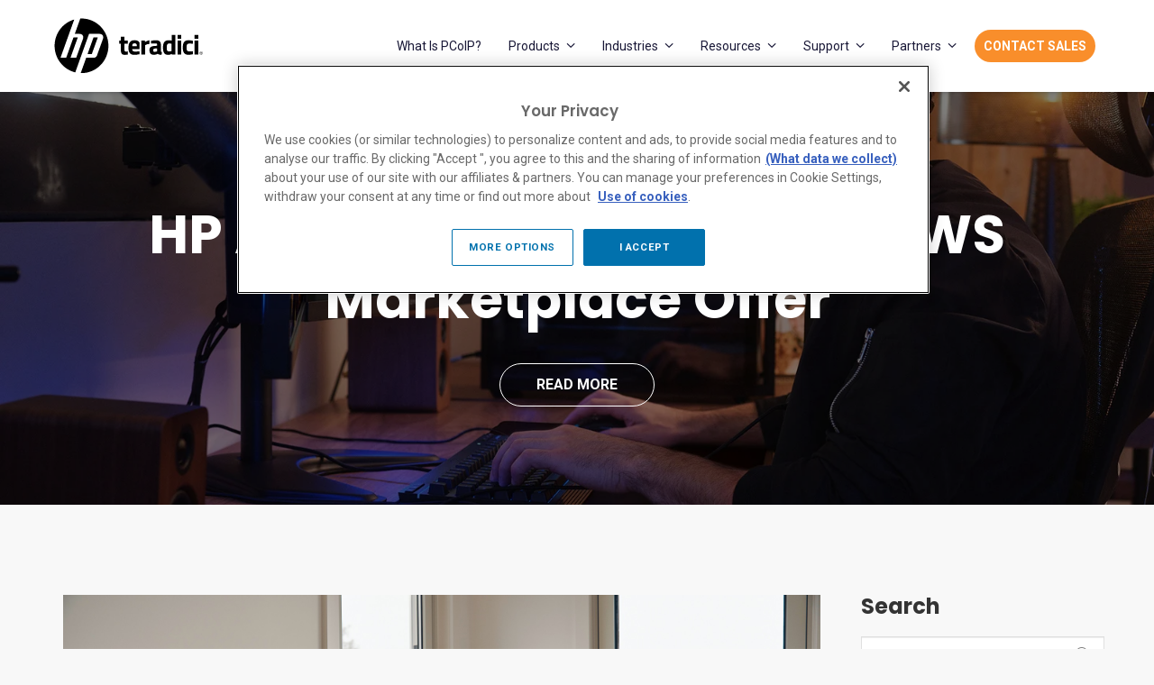

--- FILE ---
content_type: text/html; charset=UTF-8
request_url: https://connect.teradici.com/blog/topic/macstadium
body_size: 15902
content:
<!doctype html><!--[if lt IE 7]> <html class="no-js lt-ie9 lt-ie8 lt-ie7" lang="en-us" > <![endif]--><!--[if IE 7]>    <html class="no-js lt-ie9 lt-ie8" lang="en-us" >        <![endif]--><!--[if IE 8]>    <html class="no-js lt-ie9" lang="en-us" >               <![endif]--><!--[if gt IE 8]><!--><html class="no-js" lang="en-us"><!--<![endif]--><head>
    <meta charset="utf-8">
    <meta http-equiv="X-UA-Compatible" content="IE=edge,chrome=1">
    <meta name="author" content="HP Teradici">
    <meta name="description" content="macstadium | Teradici | PCoIP News, Updates &amp; Commentary.">
    <meta name="generator" content="HubSpot">
    <title>Teradici Blog | macstadium</title>
    <link rel="shortcut icon" href="https://connect.teradici.com/hubfs/favico2-1.ico">
    
<meta name="viewport" content="width=device-width, initial-scale=1">

    
    <meta property="og:description" content="macstadium | Teradici | PCoIP News, Updates &amp; Commentary.">
    <meta property="og:title" content="Teradici Blog | macstadium">
    <meta name="twitter:description" content="macstadium | Teradici | PCoIP News, Updates &amp; Commentary.">
    <meta name="twitter:title" content="Teradici Blog | macstadium">

    

    
    <style>
a.cta_button{-moz-box-sizing:content-box !important;-webkit-box-sizing:content-box !important;box-sizing:content-box !important;vertical-align:middle}.hs-breadcrumb-menu{list-style-type:none;margin:0px 0px 0px 0px;padding:0px 0px 0px 0px}.hs-breadcrumb-menu-item{float:left;padding:10px 0px 10px 10px}.hs-breadcrumb-menu-divider:before{content:'›';padding-left:10px}.hs-featured-image-link{border:0}.hs-featured-image{float:right;margin:0 0 20px 20px;max-width:50%}@media (max-width: 568px){.hs-featured-image{float:none;margin:0;width:100%;max-width:100%}}.hs-screen-reader-text{clip:rect(1px, 1px, 1px, 1px);height:1px;overflow:hidden;position:absolute !important;width:1px}
</style>

<link rel="stylesheet" href="/hs/hsstatic/AsyncSupport/static-1.501/sass/rss_post_listing.css">
    

    
<!--  Added by GoogleAnalytics integration -->
<script>
var _hsp = window._hsp = window._hsp || [];
_hsp.push(['addPrivacyConsentListener', function(consent) { if (consent.allowed || (consent.categories && consent.categories.analytics)) {
  (function(i,s,o,g,r,a,m){i['GoogleAnalyticsObject']=r;i[r]=i[r]||function(){
  (i[r].q=i[r].q||[]).push(arguments)},i[r].l=1*new Date();a=s.createElement(o),
  m=s.getElementsByTagName(o)[0];a.async=1;a.src=g;m.parentNode.insertBefore(a,m)
})(window,document,'script','//www.google-analytics.com/analytics.js','ga');
  ga('create','UA-1960371-1','auto');
  ga('send','pageview');
}}]);
</script>

<!-- /Added by GoogleAnalytics integration -->

<!--  Added by GoogleTagManager integration -->
<script>
var _hsp = window._hsp = window._hsp || [];
window.dataLayer = window.dataLayer || [];
function gtag(){dataLayer.push(arguments);}

var useGoogleConsentModeV2 = true;
var waitForUpdateMillis = 1000;



var hsLoadGtm = function loadGtm() {
    if(window._hsGtmLoadOnce) {
      return;
    }

    if (useGoogleConsentModeV2) {

      gtag('set','developer_id.dZTQ1Zm',true);

      gtag('consent', 'default', {
      'ad_storage': 'denied',
      'analytics_storage': 'denied',
      'ad_user_data': 'denied',
      'ad_personalization': 'denied',
      'wait_for_update': waitForUpdateMillis
      });

      _hsp.push(['useGoogleConsentModeV2'])
    }

    (function(w,d,s,l,i){w[l]=w[l]||[];w[l].push({'gtm.start':
    new Date().getTime(),event:'gtm.js'});var f=d.getElementsByTagName(s)[0],
    j=d.createElement(s),dl=l!='dataLayer'?'&l='+l:'';j.async=true;j.src=
    'https://www.googletagmanager.com/gtm.js?id='+i+dl;f.parentNode.insertBefore(j,f);
    })(window,document,'script','dataLayer','GTM-K34WG4');

    window._hsGtmLoadOnce = true;
};

_hsp.push(['addPrivacyConsentListener', function(consent){
  if(consent.allowed || (consent.categories && consent.categories.analytics)){
    hsLoadGtm();
  }
}]);

</script>

<!-- /Added by GoogleTagManager integration -->


<meta name="target_country" content="us">
<meta name="web_section_id" content="R12188">
<script async src="https://www.hp.com/cma/ng/lib/exceptions/privacy-banner.js"></script>

<script type="text/javascript">
    var _elqQ = _elqQ || [];
    _elqQ.push(['elqSetSiteId', '704062726']);
    _elqQ.push(['elqTrackPageView', window.location.href]);
	
    (function() {
        function async_load() {
            var s = document.createElement('script'); s.type = 'text/javascript';
            s.async = true; s.src = '//img.en25.com/i/elqCfg.min.js';
            var x = document.getElementsByTagName('script')[0];
            x.parentNode.insertBefore(s, x);
        }
        if (window.addEventListener) window.addEventListener('DOMContentLoaded', async_load, false);
        else if (window.attachEvent) window.attachEvent('onload', async_load);
    })();
</script>


<style type="text/css">.hs_state_province_hubspot_dummy {display:none;}</style>


<script type="text/javascript">
 function checkCountry(){
        $('select[name=country_hubspot_dummy]').change(function() {
            if($('select[name=country_hubspot_dummy]').val()== 'United States' ||$('select[name=country_hubspot_dummy]').val()== 'Canada')
            {$('.hs_state_province_hubspot_dummy').css('display','block');
$('select[name=state_province_hubspot_dummy]').attr("required","required");
            }
            else
            {
$('.hs_state_province_hubspot_dummy').css('display','none');
$('select[name=state_province_hubspot_dummy]').removeAttr("required");
            }
        });
};

window.onload= new function() { 
    setTimeout(function () {checkCountry(); }, 2000);
};
</script>

<!-- Facebook Pixel Code -->
<script>
!function(f,b,e,v,n,t,s){if(f.fbq)return;n=f.fbq=function(){n.callMethod?
n.callMethod.apply(n,arguments):n.queue.push(arguments)};if(!f._fbq)f._fbq=n;
n.push=n;n.loaded=!0;n.version='2.0';n.queue=[];t=b.createElement(e);t.async=!0;
t.src=v;s=b.getElementsByTagName(e)[0];s.parentNode.insertBefore(t,s)}(window,
document,'script','https://connect.facebook.net/en_US/fbevents.js');

fbq('init', '1678247062437069');
fbq('track', "PageView");</script>
<noscript>&lt;img  height="1" width="1" style="display:none" src="https://www.facebook.com/tr?id=1678247062437069&amp;amp;ev=PageView&amp;amp;noscript=1"&gt;</noscript>
<!-- End Facebook Pixel Code -->

<!-- Twitter universal website tag code -->
<script src="//platform.twitter.com/oct.js" type="text/javascript"></script>
<script type="text/javascript">twttr.conversion.trackPid('nux6t', { tw_sale_amount: 0, tw_order_quantity: 0 });</script>
<noscript>
&lt;img  height="1" width="1" style="display:none;" alt="" src="https://analytics.twitter.com/i/adsct?txn_id=nux6t&amp;amp;p_id=Twitter&amp;amp;tw_sale_amount=0&amp;amp;tw_order_quantity=0"&gt;
&lt;img  height="1" width="1" style="display:none;" alt="" src="//t.co/i/adsct?txn_id=nux6t&amp;amp;p_id=Twitter&amp;amp;tw_sale_amount=0&amp;amp;tw_order_quantity=0"&gt;
</noscript>
<!-- End Twitter universal website tag code -->

<script>//UDL Analytics: Load GTM container
(function(w,d,s,l,i){w[l]=w[l]||[];w[l].push({'gtm.start':new Date().getTime(),event:'gtm.js'});
var f=d.getElementsByTagName(s)[0],j=d.createElement(s);j.async=!0,a=l!='dataLayer'?'&l='+l:'';
j.src='//www.googletagmanager.com/gtm.js?id='+i+a;f?f.parentNode.insertBefore(j,f)
:d.head.appendChild(j);})(window,document,'script','dataLayer','GTM-MZXB4R4');
</script>
<script>//UDL Analytics: Record page view
dataLayer.push({
  event: 'e_pageView'         //Indicates page view (required)
  //,pageNameL5: 'Home', //page name hierarchy level 5 (recommended)
  // pageNameL6: 'ENTER PNAME L6 HERE', //page name hierarchy level 6 (optional)
  // pageNameL7: 'ENTER PNAME L7 HERE', //page name hierarchy level 7 (optional)
  // pageNameL8: 'ENTER PNAME L8 HERE'  //page name hierarchy level 8 (optional)
});
</script>





<meta property="og:type" content="blog">
<meta name="twitter:card" content="summary">
<meta name="twitter:domain" content="connect.teradici.com">
<link rel="alternate" type="application/rss+xml" href="https://connect.teradici.com/blog/rss.xml">
<script src="//platform.linkedin.com/in.js" type="text/javascript">
    lang: en_US
</script>

<meta http-equiv="content-language" content="en-us">
<link rel="stylesheet" href="//7052064.fs1.hubspotusercontent-na1.net/hubfs/7052064/hub_generated/template_assets/DEFAULT_ASSET/1767118704405/template_layout.min.css">


<link rel="stylesheet" href="https://connect.teradici.com/hubfs/hub_generated/template_assets/1/6386578726/1744279737491/template_vast-style.min.css">
<link rel="stylesheet" href="https://connect.teradici.com/hubfs/hub_generated/template_assets/1/6386578723/1744279738284/template_awwal-blog.css">

    <link href="https://fonts.googleapis.com/css?family=Domine:400,700" rel="stylesheet"> 
<link href="https://fonts.googleapis.com/css?family=Roboto:100,100i,300,300i,400,400i,500,500i,700,700i,900,900i" rel="stylesheet">
<link href="https://fonts.googleapis.com/css?family=Poppins:100,100i,200,200i,300,300i,400,400i,500,500i,600,600i,700,700i,800,800i,900,900i" rel="stylesheet">
    

</head>
<body class="listing-style-three list-view   hs-blog-id-724194616 hs-blog-listing hs-content-path-blog-topic-macstadium hs-blog-name-teradici-blog" style="">
<!--  Added by GoogleTagManager integration -->
<noscript><iframe src="https://www.googletagmanager.com/ns.html?id=GTM-K34WG4" height="0" width="0" style="display:none;visibility:hidden"></iframe></noscript>

<!-- /Added by GoogleTagManager integration -->

    <div class="header-container-wrapper">
    <div class="header-container container-fluid">

<div class="row-fluid-wrapper row-depth-1 row-number-1 ">
<div class="row-fluid ">
<div class="span12 widget-span widget-type-cell " style="" data-widget-type="cell" data-x="0" data-w="12">

<div class="row-fluid-wrapper row-depth-1 row-number-2 ">
<div class="row-fluid ">
<div class="span12 widget-span widget-type-global_group " style="" data-widget-type="global_group" data-x="0" data-w="12">
<div class="" data-global-widget-path="generated_global_groups/6386714663.html"><div class="row-fluid-wrapper row-depth-1 row-number-1 ">
<div class="row-fluid ">
<div class="span12 widget-span widget-type-cell page-center header" style="" data-widget-type="cell" data-x="0" data-w="12">

<div class="row-fluid-wrapper row-depth-1 row-number-2 ">
<div class="row-fluid ">
<div class="span3 widget-span widget-type-custom_widget " style="padding: 10px 0px 10px 5px; margin:10px 0;" data-widget-type="custom_widget" data-x="0" data-w="3">
<div id="hs_cos_wrapper_module_15405038320802165" class="hs_cos_wrapper hs_cos_wrapper_widget hs_cos_wrapper_type_module widget-type-rich_text" style="" data-hs-cos-general-type="widget" data-hs-cos-type="module"><span id="hs_cos_wrapper_module_15405038320802165_" class="hs_cos_wrapper hs_cos_wrapper_widget hs_cos_wrapper_type_rich_text" style="" data-hs-cos-general-type="widget" data-hs-cos-type="rich_text"><a href="https://teradici.com" rel="noopener" linktext="  "><img src="https://connect.teradici.com/hubfs/logos/teradici-logo-black.svg" alt="Teradici-logo-black-175" style="width: 165px;"> </a></span></div>

</div><!--end widget-span -->
<div class="span9 widget-span widget-type-menu custom-menu-primary" style="" data-widget-type="menu" data-x="3" data-w="9">
<div class="cell-wrapper layout-widget-wrapper">
<span id="hs_cos_wrapper_module_149507277417790" class="hs_cos_wrapper hs_cos_wrapper_widget hs_cos_wrapper_type_menu" style="" data-hs-cos-general-type="widget" data-hs-cos-type="menu"><div id="hs_menu_wrapper_module_149507277417790" class="hs-menu-wrapper active-branch flyouts hs-menu-flow-horizontal" role="navigation" data-sitemap-name="default" data-menu-id="6386580948" aria-label="Navigation Menu">
 <ul role="menu">
  <li class="hs-menu-item hs-menu-depth-1" role="none"><a href="https://www.teradici.com/what-is-pcoip" role="menuitem">What is PCoIP?</a></li>
  <li class="hs-menu-item hs-menu-depth-1 hs-item-has-children" role="none"><a href="javascript:;" aria-haspopup="true" aria-expanded="false" role="menuitem">Products</a>
   <ul role="menu" class="hs-menu-children-wrapper">
    <li class="hs-menu-item hs-menu-depth-2" role="none"><a href="https://teradici.com/products/hp-anyware" role="menuitem" target="_blank" rel="noopener">HP Anyware (formerly Teradici CAS)</a></li>
    <li class="hs-menu-item hs-menu-depth-2" role="none"><a href="https://teradici.com/products/zero-clients" role="menuitem" target="_blank" rel="noopener">PCoIP Zero Clients</a></li>
    <li class="hs-menu-item hs-menu-depth-2" role="none"><a href="https://teradici.com/resource-center/product-service-finder/pcoip-enabled-thin-clients" role="menuitem" target="_blank" rel="noopener">PCoIP-Enabled Thin Clients</a></li>
    <li class="hs-menu-item hs-menu-depth-2" role="none"><a href="https://teradici.com/products/remote-workstation-card" role="menuitem" target="_blank" rel="noopener">Remote Workstation Card</a></li>
    <li class="hs-menu-item hs-menu-depth-2 hs-item-has-children" role="none"><a href="javascript:;" role="menuitem">Product Registrations</a>
     <ul role="menu" class="hs-menu-children-wrapper">
      <li class="hs-menu-item hs-menu-depth-3" role="none"><a href="https://connect.teradici.com/desktop-access-registration" role="menuitem" target="_blank" rel="noopener">Zero Clients</a></li>
      <li class="hs-menu-item hs-menu-depth-3" role="none"><a href="https://connect.teradici.com/workstation-card-registration" role="menuitem" target="_blank" rel="noopener">Remote Workstation Cards</a></li>
     </ul></li>
   </ul></li>
  <li class="hs-menu-item hs-menu-depth-1 hs-item-has-children" role="none"><a href="javascript:;" aria-haspopup="true" aria-expanded="false" role="menuitem">Industries</a>
   <ul role="menu" class="hs-menu-children-wrapper">
    <li class="hs-menu-item hs-menu-depth-2" role="none"><a href="https://www.teradici.com/broadcasting" role="menuitem">Broadcasting</a></li>
    <li class="hs-menu-item hs-menu-depth-2" role="none"><a href="https://www.teradici.com/education" role="menuitem">Education</a></li>
    <li class="hs-menu-item hs-menu-depth-2" role="none"><a href="https://www.teradici.com/finance" role="menuitem">Finance</a></li>
    <li class="hs-menu-item hs-menu-depth-2" role="none"><a href="https://www.teradici.com/gaming" role="menuitem">Game Development</a></li>
    <li class="hs-menu-item hs-menu-depth-2" role="none"><a href="https://www.teradici.com/government" role="menuitem" target="_blank" rel="noopener">Government</a></li>
    <li class="hs-menu-item hs-menu-depth-2" role="none"><a href="https://www.teradici.com/manufacturing" role="menuitem">Manufacturing</a></li>
    <li class="hs-menu-item hs-menu-depth-2" role="none"><a href="https://www.teradici.com/media-entertainment" role="menuitem" target="_blank" rel="noopener">Media &amp; Entertainment</a></li>
   </ul></li>
  <li class="hs-menu-item hs-menu-depth-1 hs-item-has-children" role="none"><a href="javascript:;" aria-haspopup="true" aria-expanded="false" role="menuitem">Resources</a>
   <ul role="menu" class="hs-menu-children-wrapper">
    <li class="hs-menu-item hs-menu-depth-2" role="none"><a href="https://connect.teradici.com/blog" role="menuitem">Blog</a></li>
    <li class="hs-menu-item hs-menu-depth-2" role="none"><a href="https://teradici.com/resource-center/customerstories" role="menuitem" target="_blank" rel="noopener">Customer Stories</a></li>
    <li class="hs-menu-item hs-menu-depth-2 hs-item-has-children" role="none"><a href="javascript:;" role="menuitem">Documents</a>
     <ul role="menu" class="hs-menu-children-wrapper">
      <li class="hs-menu-item hs-menu-depth-3" role="none"><a href="https://teradici.com/resource-center/guides" role="menuitem">Guides</a></li>
      <li class="hs-menu-item hs-menu-depth-3" role="none"><a href="https://teradici.com/resource-center/reference-architectures" role="menuitem" target="_blank" rel="noopener">Reference Architectures</a></li>
      <li class="hs-menu-item hs-menu-depth-3" role="none"><a href="https://www.teradici.com/resource-center/documents/release-notes" role="menuitem">Release Notes</a></li>
      <li class="hs-menu-item hs-menu-depth-3" role="none"><a href="https://teradici.com/resource-center/solution-briefs" role="menuitem" target="_blank" rel="noopener">Solution Briefs</a></li>
      <li class="hs-menu-item hs-menu-depth-3" role="none"><a href="https://teradici.com/resource-center/whitepapers" role="menuitem" target="_blank" rel="noopener">Whitepapers</a></li>
     </ul></li>
    <li class="hs-menu-item hs-menu-depth-2" role="none"><a href="https://teradici.com/resource-center/news2" role="menuitem" target="_blank" rel="noopener">News</a></li>
    <li class="hs-menu-item hs-menu-depth-2" role="none"><a href="https://teradici.com/resource-center/videos" role="menuitem" target="_blank" rel="noopener">Videos</a></li>
    <li class="hs-menu-item hs-menu-depth-2" role="none"><a href="https://teradici.com/resource-center/webinars" role="menuitem" target="_blank" rel="noopener">Webinars</a></li>
   </ul></li>
  <li class="hs-menu-item hs-menu-depth-1 hs-item-has-children" role="none"><a href="javascript:;" aria-haspopup="true" aria-expanded="false" role="menuitem">Support</a>
   <ul role="menu" class="hs-menu-children-wrapper">
    <li class="hs-menu-item hs-menu-depth-2" role="none"><a href="https://help.teradici.com/" role="menuitem" target="_blank" rel="noopener">Customer Support Portal</a></li>
    <li class="hs-menu-item hs-menu-depth-2" role="none"><a href="https://help.teradici.com/s/contactsupport" role="menuitem" target="_blank" rel="noopener">Open a Support Case</a></li>
    <li class="hs-menu-item hs-menu-depth-2" role="none"><a href="https://help.teradici.com/s/knowledge" role="menuitem" target="_blank" rel="noopener">Knowledge Center</a></li>
    <li class="hs-menu-item hs-menu-depth-2 hs-item-has-children" role="none"><a href="javascript:;" role="menuitem">Documents &amp; Downloads</a>
     <ul role="menu" class="hs-menu-children-wrapper">
      <li class="hs-menu-item hs-menu-depth-3" role="none"><a href="https://docs.teradici.com/find/product/hp-anyware" role="menuitem" target="_blank" rel="noopener">HP Anyware</a></li>
      <li class="hs-menu-item hs-menu-depth-3" role="none"><a href="https://docs.teradici.com/find/product/management-console" role="menuitem" target="_blank" rel="noopener">Management Console</a></li>
      <li class="hs-menu-item hs-menu-depth-3" role="none"><a href="https://docs.teradici.com/find/product/remote-workstation-card" role="menuitem" target="_blank" rel="noopener">Remote Workstation Card</a></li>
      <li class="hs-menu-item hs-menu-depth-3" role="none"><a href="https://docs.teradici.com/find/product/zero-clients" role="menuitem" target="_blank" rel="noopener">Zero Clients</a></li>
      <li class="hs-menu-item hs-menu-depth-3" role="none"><a href="https://docs.teradici.com/find/product/software-and-mobile-clients" role="menuitem" target="_blank" rel="noopener">Software/Mobile Clients</a></li>
     </ul></li>
    <li class="hs-menu-item hs-menu-depth-2 hs-item-has-children" role="none"><a href="javascript:;" role="menuitem">Professional Services</a>
     <ul role="menu" class="hs-menu-children-wrapper">
      <li class="hs-menu-item hs-menu-depth-3" role="none"><a href="https://www.teradici.com/professional-services#concept" role="menuitem" target="_blank" rel="noopener">PCoIP Deployments</a></li>
      <li class="hs-menu-item hs-menu-depth-3" role="none"><a href="https://www.teradici.com/professional-services#check" role="menuitem">PCoIP Training and Health Check</a></li>
      <li class="hs-menu-item hs-menu-depth-3" role="none"><a href="https://www.teradici.com/professional-services#integration" role="menuitem">Custom PCoIP Solutions</a></li>
     </ul></li>
   </ul></li>
  <li class="hs-menu-item hs-menu-depth-1 hs-item-has-children" role="none"><a href="javascript:;" aria-haspopup="true" aria-expanded="false" role="menuitem">Partners</a>
   <ul role="menu" class="hs-menu-children-wrapper">
    <li class="hs-menu-item hs-menu-depth-2 hs-item-has-children" role="none"><a href="javascript:;" role="menuitem">Cloud Partners</a>
     <ul role="menu" class="hs-menu-children-wrapper">
      <li class="hs-menu-item hs-menu-depth-3" role="none"><a href="https://teradici.com/partners/cloud-partners/aws" role="menuitem">AWS</a></li>
      <li class="hs-menu-item hs-menu-depth-3" role="none"><a href="https://teradici.com/partners/cloud-partners/microsoft" role="menuitem">Microsoft Azure</a></li>
      <li class="hs-menu-item hs-menu-depth-3" role="none"><a href="https://teradici.com/partners/cloud-partners/google" role="menuitem">Google</a></li>
     </ul></li>
    <li class="hs-menu-item hs-menu-depth-2" role="none"><a href="https://teradici.com/partners/technology-partners" role="menuitem">Technology Partners</a></li>
    <li class="hs-menu-item hs-menu-depth-2 hs-item-has-children" role="none"><a href="https://www.teradici.com/product-finder" role="menuitem" target="_blank" rel="noopener">Partner Products</a>
     <ul role="menu" class="hs-menu-children-wrapper">
      <li class="hs-menu-item hs-menu-depth-3" role="none"><a href="https://www.teradici.com/resource-center/product-service-finder/custom-integrated-products-services" role="menuitem">Custom Integrated Products &amp; Services</a></li>
      <li class="hs-menu-item hs-menu-depth-3" role="none"><a href="https://www.teradici.com/resource-center/product-service-finder/pcoip-zero-clients" role="menuitem">Zero Clients</a></li>
      <li class="hs-menu-item hs-menu-depth-3" role="none"><a href="https://www.teradici.com/resource-center/product-service-finder/pcoip-enabled-thin-clients" role="menuitem">Thin Clients</a></li>
      <li class="hs-menu-item hs-menu-depth-3" role="none"><a href="https://www.teradici.com/resource-center/product-service-finder/pcoip-remote-workstations" role="menuitem">Remote Workstation Cards</a></li>
     </ul></li>
    <li class="hs-menu-item hs-menu-depth-2" role="none"><a href="https://teradici.com/partners/find-a-reseller" role="menuitem">Find a Reseller</a></li>
    <li class="hs-menu-item hs-menu-depth-2 hs-item-has-children" role="none"><a href="javascript:;" role="menuitem">Partner Programs</a>
     <ul role="menu" class="hs-menu-children-wrapper">
      <li class="hs-menu-item hs-menu-depth-3" role="none"><a href="https://teradici.com/partners/partner-login" role="menuitem">Partner Login</a></li>
      <li class="hs-menu-item hs-menu-depth-3" role="none"><a href="https://teradici.com/partners/advantage-partner-program" role="menuitem">Become an Integration Partner</a></li>
      <li class="hs-menu-item hs-menu-depth-3" role="none"><a href="https://teradici.com/partners/become-a-reseller" role="menuitem">Become a Reseller</a></li>
     </ul></li>
   </ul></li>
  <li class="hs-menu-item hs-menu-depth-1" role="none"><a href="https://www.teradici.com/contact-us" role="menuitem">CONTACT SALES</a></li>
 </ul>
</div></span></div><!--end layout-widget-wrapper -->
</div><!--end widget-span -->
</div><!--end row-->
</div><!--end row-wrapper -->

<div class="row-fluid-wrapper row-depth-1 row-number-3 ">
<div class="row-fluid ">
<div class="span12 widget-span widget-type-raw_html " style="" data-widget-type="raw_html" data-x="0" data-w="12">
<div class="cell-wrapper layout-widget-wrapper">
<span id="hs_cos_wrapper_module_1495073132560580" class="hs_cos_wrapper hs_cos_wrapper_widget hs_cos_wrapper_type_raw_html" style="" data-hs-cos-general-type="widget" data-hs-cos-type="raw_html"><script>
$(function() {
$('.custom-menu-primary').addClass('js-enabled');
$('.custom-menu-primary .hs-menu-wrapper').before('<div class="mobile-trigger"><i></i></div>');
$('.custom-menu-primary .flyouts .hs-item-has-children > a').after(' <div class="child-trigger"><i></i></div>');
$('.mobile-trigger').click(function() {
$(this).next('.custom-menu-primary .hs-menu-wrapper').slideToggle(250);
$('body').toggleClass('mobile-open');
$('.child-trigger').removeClass('child-open');
$('.hs-menu-children-wrapper').slideUp(250);
return false;
});
$('.child-trigger').click(function() {
$(this).parent().siblings('.hs-item-has-children').find('.child-trigger').removeClass('child-open');
$(this).parent().siblings('.hs-item-has-children').find('.hs-menu-children-wrapper').slideUp(250);
$(this).next('.hs-menu-children-wrapper').slideToggle(250);
$(this).next('.hs-menu-children-wrapper').children('.hs-item-has-children').find('.hs-menu-children-wrapper').slideUp(250);
$(this).next('.hs-menu-children-wrapper').children('.hs-item-has-children').find('.child-trigger').removeClass('child-open');
$(this).toggleClass('child-open');
return false;
});
});
$(window).scroll(function() {    
var scroll = $(window).scrollTop();
if (scroll > 100) {
$(".header-container").addClass("fix-header");
} else {
$(".header-container").removeClass("fix-header");
}
});
</script></span>
</div><!--end layout-widget-wrapper -->
</div><!--end widget-span -->
</div><!--end row-->
</div><!--end row-wrapper -->

</div><!--end widget-span -->
</div><!--end row-->
</div><!--end row-wrapper -->
</div>
</div><!--end widget-span -->
</div><!--end row-->
</div><!--end row-wrapper -->

</div><!--end widget-span -->
</div><!--end row-->
</div><!--end row-wrapper -->

    </div><!--end header -->
</div><!--end header wrapper -->

<div class="body-container-wrapper">
    <div class="body-container container-fluid">

<div class="row-fluid-wrapper row-depth-1 row-number-1 ">
<div class="row-fluid ">
<div class="span12 widget-span widget-type-cell recent-post-banner" style="" data-widget-type="cell" data-x="0" data-w="12">

<div class="row-fluid-wrapper row-depth-1 row-number-2 ">
<div class="row-fluid ">
<div class="span12 widget-span widget-type-raw_jinja " style="" data-widget-type="raw_jinja" data-x="0" data-w="12">


<div class="recent-article" style="background-image:url(https://connect.teradici.com/hubfs/UE5-blog-post-resize.jpg);">
    <div class="inner">
        <div class="page-center">
            <h4>Recent Post</h4>
            <!---->
            <!--     <p id="hubspot-topic_data">-->
            <!--        -->
            <!--            <a class="topic-link" href=" https://connect.teradici.com/blog/topic/hp-anyware">hp-anyware</a>-->
            <!--        -->
            <!--     </p>-->
            <!---->
            <!--<p>Featured Article</p>-->
            <h1><a href="https://connect.teradici.com/blog/epic-ue5-aws-marketplace?hsLang=en-us">HP Anyware with Epic UE5 AWS Marketplace Offer</a></h1>
            <a class="read-more" href="https://connect.teradici.com/blog/epic-ue5-aws-marketplace?hsLang=en-us">Read More</a>
        </div>
    </div>
</div>
</div><!--end widget-span -->

</div><!--end row-->
</div><!--end row-wrapper -->

</div><!--end widget-span -->
</div><!--end row-->
</div><!--end row-wrapper -->

<div class="row-fluid-wrapper row-depth-1 row-number-3 ">
<div class="row-fluid ">
<div class="span12 widget-span widget-type-cell top-bar" style="" data-widget-type="cell" data-x="0" data-w="12">

<div class="row-fluid-wrapper row-depth-1 row-number-4 ">
<div class="row-fluid ">
<div class="span12 widget-span widget-type-cell page-center" style="" data-widget-type="cell" data-x="0" data-w="12">

<div class="row-fluid-wrapper row-depth-1 row-number-5 ">
<div class="row-fluid ">
<div class="span6 widget-span widget-type-cell topic-list" style="" data-widget-type="cell" data-x="0" data-w="6">

<div class="row-fluid-wrapper row-depth-1 row-number-6 ">
<div class="row-fluid ">
<div class="span12 widget-span widget-type-raw_jinja " style="" data-widget-type="raw_jinja" data-x="0" data-w="12">
<h3>Topics</h3> 
<div class="blog-topics">
    
    <ul>
        <li class="topic">Select a Topic <i class="fa fa-angle-down"></i></li>
        <ul>
        
        <li><a id="" href="https://connect.teradici.com/blog/topic/cloud-access-software">Cloud Access Software</a></li>
        
        <li><a id="" href="https://connect.teradici.com/blog/topic/pcoip">PCoIP</a></li>
        
        <li><a id="" href="https://connect.teradici.com/blog/topic/cloud-computing">Cloud Computing</a></li>
        
        <li><a id="" href="https://connect.teradici.com/blog/topic/media-entertainment">Media &amp; Entertainment</a></li>
        
        <li><a id="" href="https://connect.teradici.com/blog/topic/cloud-access">Cloud Access</a></li>
        
        <li><a id="" href="https://connect.teradici.com/blog/topic/hp-anyware">HP Anyware</a></li>
        
        <li><a id="" href="https://connect.teradici.com/blog/topic/pcoip-technology">PCoIP Technology</a></li>
        
        <li><a id="" href="https://connect.teradici.com/blog/topic/zero-client">Zero Client</a></li>
        
        </ul>
    </ul>
</div>
</div><!--end widget-span -->

</div><!--end row-->
</div><!--end row-wrapper -->

<div class="row-fluid-wrapper row-depth-1 row-number-7 ">
<div class="row-fluid ">
<div class="span12 widget-span widget-type-raw_html " style="" data-widget-type="raw_html" data-x="0" data-w="12">
<div class="cell-wrapper layout-widget-wrapper">
<span id="hs_cos_wrapper_module_149978443977669" class="hs_cos_wrapper hs_cos_wrapper_widget hs_cos_wrapper_type_raw_html" style="" data-hs-cos-general-type="widget" data-hs-cos-type="raw_html"><script>
$(".blog-topics li.topic").click(function() {
$(this).parent().addClass('active').siblings().removeClass('active');
});
$(document).click(function(e){
var targetbox = $('.blog-topics ul');
if(!targetbox.is(e.target) && targetbox.has(e.target).length === 0){
$('.blog-topics ul').removeClass("active");
}
});
</script></span>
</div><!--end layout-widget-wrapper -->
</div><!--end widget-span -->
</div><!--end row-->
</div><!--end row-wrapper -->

</div><!--end widget-span -->
<div class="span6 widget-span widget-type-cell blog-subscription-box" style="" data-widget-type="cell" data-x="6" data-w="6">

</div><!--end widget-span -->
</div><!--end row-->
</div><!--end row-wrapper -->

</div><!--end widget-span -->
</div><!--end row-->
</div><!--end row-wrapper -->

</div><!--end widget-span -->
</div><!--end row-->
</div><!--end row-wrapper -->

<div class="row-fluid-wrapper row-depth-1 row-number-8 ">
<div class="row-fluid ">
<div class="span12 widget-span widget-type-cell page-center" style="" data-widget-type="cell" data-x="0" data-w="12">

<div class="row-fluid-wrapper row-depth-1 row-number-9 ">
<div class="row-fluid ">
<div class="span12 widget-span widget-type-cell padding-100" style="" data-widget-type="cell" data-x="0" data-w="12">

<div class="row-fluid-wrapper row-depth-1 row-number-10 ">
<div class="row-fluid ">
<div class="span9 widget-span widget-type-cell " style="" data-widget-type="cell" data-x="0" data-w="9">

<div class="row-fluid-wrapper row-depth-1 row-number-11 ">
<div class="row-fluid ">
<div class="span12 widget-span widget-type-blog_content " style="" data-widget-type="blog_content" data-x="0" data-w="12">
<div class="blog-section">
    <div class="blog-listing-wrapper cell-wrapper">
        <div class="blog-section">
            <div class="blog-listing-wrapper cell-wrapper">
            
                <div class="post-listing">
                    
                    
                        <div class="post-item">
                            
                                <div class="post-body clearfix">
                                    
                                        <div class="hs-featured-image-wrapper">
                                            <a href="https://connect.teradici.com/blog/hp-anyware-apple-m1-chips?hsLang=en-us" title="" class="hs-featured-image-link">
                                                <img src="https://connect.teradici.com/hubfs/M1%20Support%20HP%20Anyware.jpg" class="hs-featured-image">
                                            </a>
                                        </div>
                                    
                                   
                                    <div class="content">
                                        <div class="post-header">
                                            <h5><a href="https://connect.teradici.com/blog/hp-anyware-apple-m1-chips?hsLang=en-us">HP Anyware Now Supports Apple M1 Chips</a></h5>
                                            <div id="hubspot-author_data" class="hubspot-editable" data-hubspot-form-id="author_data" data-hubspot-name="Blog Author">
                                                
                                                
                                                     July 13, 2022  
                                                
                                            </div>
                                        </div>
                                        <div class="clearfix"></div>
                                        <p>HP Anyware, formerly Teradici CAS, is now offering support for Macs powered by M1 chips. Support for M1 chips—including M1 Pro, M1 Max, and M1...</p>
                                        <a href="https://connect.teradici.com/blog/hp-anyware-apple-m1-chips?hsLang=en-us" title="" class="continue-reading">
                                            Continue Reading
                                        </a>
                                    </div>
                                </div>
                           
                          
                            
                         <hr class="margin-20"> 
                          
                          <p id="hubspot-topic_data"> <strong>TOPICS:</strong>
                                        
                                            <a class="topic-link" href="https://connect.teradici.com/blog/topic/apple">Apple</a>,
                                        
                                            <a class="topic-link" href="https://connect.teradici.com/blog/topic/macos">macos</a>,
                                        
                                            <a class="topic-link" href="https://connect.teradici.com/blog/topic/mac">mac</a>,
                                        
                                            <a class="topic-link" href="https://connect.teradici.com/blog/topic/macstadium">macstadium</a>
                                        
                                     </p>
                                
                          
                        </div>
                    
                        <div class="post-item">
                            
                                <div class="post-body clearfix">
                                    
                                        <div class="hs-featured-image-wrapper">
                                            <a href="https://connect.teradici.com/blog/mac-devops?hsLang=en-us" title="" class="hs-featured-image-link">
                                                <img src="https://connect.teradici.com/hubfs/macstadium-blog.jpg" class="hs-featured-image">
                                            </a>
                                        </div>
                                    
                                   
                                    <div class="content">
                                        <div class="post-header">
                                            <h5><a href="https://connect.teradici.com/blog/mac-devops?hsLang=en-us">Bringing macOS Remote Desktop Solutions to Mac DevOps</a></h5>
                                            <div id="hubspot-author_data" class="hubspot-editable" data-hubspot-form-id="author_data" data-hubspot-name="Blog Author">
                                                
                                                
                                                     June 18, 2021  
                                                
                                            </div>
                                        </div>
                                        <div class="clearfix"></div>
                                        <p>Last week was full of excitement for Mac developers. In addition to Apple’s Worldwide Developers Conference (WWDC), MacDevOpsYVR gathered together...</p>
                                        <a href="https://connect.teradici.com/blog/mac-devops?hsLang=en-us" title="" class="continue-reading">
                                            Continue Reading
                                        </a>
                                    </div>
                                </div>
                           
                          
                            
                         <hr class="margin-20"> 
                          
                          <p id="hubspot-topic_data"> <strong>TOPICS:</strong>
                                        
                                            <a class="topic-link" href="https://connect.teradici.com/blog/topic/macos">macos</a>,
                                        
                                            <a class="topic-link" href="https://connect.teradici.com/blog/topic/mac">mac</a>,
                                        
                                            <a class="topic-link" href="https://connect.teradici.com/blog/topic/cas">CAS</a>,
                                        
                                            <a class="topic-link" href="https://connect.teradici.com/blog/topic/teradici-cas">Teradici CAS</a>,
                                        
                                            <a class="topic-link" href="https://connect.teradici.com/blog/topic/macstadium">macstadium</a>
                                        
                                     </p>
                                
                          
                        </div>
                    
                  
                </div>
                <div class="blog-pagination">
                    
                        
                            
                            
                        
                        
                        
                        
                        
                        
                        <ul>
                            <li class="first-posts-link hide"><a href="https://connect.teradici.com/blog/topic/macstadium/page/0"><i class="fa fa-angle-left"></i> PREVIOUS</a></li>
                            <span class="pg">
                                
                                 
                                    
                                        <li class="active"><a href="https://connect.teradici.com/blog/topic/macstadium/page/1">1</a></li>
                                    
                                    
                                    
                                 
                                    
                                 
                                    
                                 
                                    
                                 
                                    
                                
                            </span>
                            <li class="last-posts-link hide"><a href="https://connect.teradici.com/blog/topic/macstadium/page/0">NEXT <i class="fa fa-angle-right"></i></a></li>
                            <!--<li class="previous-posts-link hide"><a href="https://connect.teradici.com/blog/topic/macstadium/page/0">NEXT <i class="fa fa-angle-right"></i></a></li>-->
                            <!--<li class="next-posts-link hide"><a href="https://connect.teradici.com/blog/topic/macstadium/page/0"><i class="fa fa-angle-right"></i> PREVIOUS</a></li>-->
                            <!--<li class="last-posts-link hide"><a href="https://connect.teradici.com/blog/topic/macstadium/page/1">NEXT <i class="fa fa-angle-double-right"></i></a></li>-->
                        </ul>
                    
                </div>
            </div>
        </div>
    </div>
</div>
</div>

</div><!--end row-->
</div><!--end row-wrapper -->

</div><!--end widget-span -->
<div class="span3 widget-span widget-type-cell sidebar" style="" data-widget-type="cell" data-x="9" data-w="3">

<div class="row-fluid-wrapper row-depth-1 row-number-12 ">
<div class="row-fluid ">
<div class="span12 widget-span widget-type-google_search " style="" data-widget-type="google_search" data-x="0" data-w="12">
<div class="cell-wrapper layout-widget-wrapper">
<span id="hs_cos_wrapper_module_1521648221102174" class="hs_cos_wrapper hs_cos_wrapper_widget hs_cos_wrapper_type_google_search" style="" data-hs-cos-general-type="widget" data-hs-cos-type="google_search">        <div id="hs-search-module" class="hs-search-module hs-search-module-5676">
            <form class="hs-form">
                <div class="field" role="search">
                    <label for="hs-search-5676">Search</label>
                    <div class="input">
                        <input type="text" id="hs-search-5676" class="hs-input" value="">
                        <a class="hs-button primary"></a>
                    </div>
                </div>
            </form>
        </div>
        <script>
    function hsOnReadyGoogleSearch_5676() {
      var url           = 'http://google.com/search?q=site:' + location.protocol + '//' + location.hostname + ' ';
      var $searchModule = document.querySelector('.hs-search-module-5676');
      var $input        = $searchModule.querySelector('input');
      var $button       = $searchModule.querySelector('.hs-button.primary');
      if (false) {
          $input.value = decodeURIComponent(location.pathname.split('/').join(' ').split('.').join(' ').split('-').join(' ').split('_').join(''));
      }

      $button.addEventListener('click', function(){
          var newUrl = url + $input.value;
          var win = window.open(newUrl, '_blank');
          if (win) {
              win.focus();
          } else {
              location.href = newUrl;
          }
      });
      $input.addEventListener('keypress', function(e){
          if (e.keyCode !== 13) return;
          e.preventDefault();
          $button.click();
      });
    }

    if (document.readyState === "complete" ||
    (document.readyState !== "loading" && !document.documentElement.doScroll)
    ) {
        hsOnReadyGoogleSearch_5676();
    } else {
        document.addEventListener("DOMContentLoaded", hsOnReadyGoogleSearch_5676);
    }
</script>

</span></div><!--end layout-widget-wrapper -->
</div><!--end widget-span -->
</div><!--end row-->
</div><!--end row-wrapper -->

<div class="row-fluid-wrapper row-depth-1 row-number-13 ">
<div class="row-fluid ">
<div class="span12 widget-span widget-type-rss_listing " style="" data-widget-type="rss_listing" data-x="0" data-w="12">
<div class="cell-wrapper layout-widget-wrapper">
<span id="hs_cos_wrapper_module_1524561943803308" class="hs_cos_wrapper hs_cos_wrapper_widget hs_cos_wrapper_type_rss_listing" style="" data-hs-cos-general-type="widget" data-hs-cos-type="rss_listing">
<h3>Recent Posts</h3>


    <div class="hs-rss-module feedreader_box hs-hash-1198929973"></div>

</span></div><!--end layout-widget-wrapper -->
</div><!--end widget-span -->
</div><!--end row-->
</div><!--end row-wrapper -->

<div class="row-fluid-wrapper row-depth-1 row-number-14 ">
<div class="row-fluid ">
<div class="span12 widget-span widget-type-raw_jinja " style="display:none;" data-widget-type="raw_jinja" data-x="0" data-w="12">
<h3>Recent Posts</h3>
<div class="popular-post">


    <div class="popular-post-box">
        <a href="https://connect.teradici.com/blog/epic-ue5-aws-marketplace?hsLang=en-us">HP Anyware with Epic UE5 AWS Marketplace Offer</a>
        <div class="date"> -   31 December, 1969   </div>
    </div>

    <div class="popular-post-box">
        <a href="https://connect.teradici.com/blog/hp-anyware-2308-release?hsLang=en-us">HP Anyware Updated Release Delivers Wider Performance and Remote Session Insights</a>
        <div class="date"> -   31 December, 1969   </div>
    </div>

    <div class="popular-post-box">
        <a href="https://connect.teradici.com/blog/short-term-aec-projects-hp-anyware-microsoft-azure?hsLang=en-us">Securely Execute Short-Term AEC Projects with HP Anyware and Microsoft Azure</a>
        <div class="date"> -   31 December, 1969   </div>
    </div>

    <div class="popular-post-box">
        <a href="https://connect.teradici.com/blog/hp-anyware-vmware-horizon?hsLang=en-us">HP Launches Tech Preview of HP Anyware for VMware Horizon with PCoIP Ultra Performance</a>
        <div class="date"> -   31 December, 1969   </div>
    </div>

    <div class="popular-post-box">
        <a href="https://connect.teradici.com/blog/trusted-zero-client-anyware-trust-center?hsLang=en-us">Now Available: Trusted Zero Clients with Next-Level Security and Performance Managed by Anyware Trust Center</a>
        <div class="date"> -   31 December, 1969   </div>
    </div>

</div></div><!--end widget-span -->

</div><!--end row-->
</div><!--end row-wrapper -->

<div class="row-fluid-wrapper row-depth-1 row-number-15 ">
<div class="row-fluid ">
<div class="span12 widget-span widget-type-post_filter topics" style="" data-widget-type="post_filter" data-x="0" data-w="12">
<div class="cell-wrapper layout-widget-wrapper">
<span id="hs_cos_wrapper_module_152393828702545" class="hs_cos_wrapper hs_cos_wrapper_widget hs_cos_wrapper_type_post_filter" style="" data-hs-cos-general-type="widget" data-hs-cos-type="post_filter"><div class="block">
  <h3>Topics</h3>
  <div class="widget-module">
    <ul>
      
        <li>
          <a href="https://connect.teradici.com/blog/topic/cloud-access-software">Cloud Access Software <span class="filter-link-count" dir="ltr">(74)</span></a>
        </li>
      
        <li>
          <a href="https://connect.teradici.com/blog/topic/pcoip">PCoIP <span class="filter-link-count" dir="ltr">(69)</span></a>
        </li>
      
        <li>
          <a href="https://connect.teradici.com/blog/topic/cloud-computing">Cloud Computing <span class="filter-link-count" dir="ltr">(43)</span></a>
        </li>
      
        <li>
          <a href="https://connect.teradici.com/blog/topic/media-entertainment">Media &amp; Entertainment <span class="filter-link-count" dir="ltr">(40)</span></a>
        </li>
      
        <li>
          <a href="https://connect.teradici.com/blog/topic/cloud-access">Cloud Access <span class="filter-link-count" dir="ltr">(38)</span></a>
        </li>
      
        <li style="display:none;">
          <a href="https://connect.teradici.com/blog/topic/hp-anyware">HP Anyware <span class="filter-link-count" dir="ltr">(38)</span></a>
        </li>
      
        <li style="display:none;">
          <a href="https://connect.teradici.com/blog/topic/pcoip-technology">PCoIP Technology <span class="filter-link-count" dir="ltr">(35)</span></a>
        </li>
      
        <li style="display:none;">
          <a href="https://connect.teradici.com/blog/topic/zero-client">Zero Client <span class="filter-link-count" dir="ltr">(30)</span></a>
        </li>
      
        <li style="display:none;">
          <a href="https://connect.teradici.com/blog/topic/teradici-cas">Teradici CAS <span class="filter-link-count" dir="ltr">(29)</span></a>
        </li>
      
        <li style="display:none;">
          <a href="https://connect.teradici.com/blog/topic/hybrid-work">hybrid work <span class="filter-link-count" dir="ltr">(29)</span></a>
        </li>
      
        <li style="display:none;">
          <a href="https://connect.teradici.com/blog/topic/aws">AWS <span class="filter-link-count" dir="ltr">(27)</span></a>
        </li>
      
        <li style="display:none;">
          <a href="https://connect.teradici.com/blog/topic/vdi">VDI <span class="filter-link-count" dir="ltr">(23)</span></a>
        </li>
      
        <li style="display:none;">
          <a href="https://connect.teradici.com/blog/topic/pcoip-zero-clients">PCoIP Zero Clients <span class="filter-link-count" dir="ltr">(22)</span></a>
        </li>
      
        <li style="display:none;">
          <a href="https://connect.teradici.com/blog/topic/amazon-workspaces">Amazon Workspaces <span class="filter-link-count" dir="ltr">(21)</span></a>
        </li>
      
        <li style="display:none;">
          <a href="https://connect.teradici.com/blog/topic/nvidia">NVIDIA <span class="filter-link-count" dir="ltr">(21)</span></a>
        </li>
      
        <li style="display:none;">
          <a href="https://connect.teradici.com/blog/topic/cas">CAS <span class="filter-link-count" dir="ltr">(20)</span></a>
        </li>
      
        <li style="display:none;">
          <a href="https://connect.teradici.com/blog/topic/microsoft">Microsoft <span class="filter-link-count" dir="ltr">(20)</span></a>
        </li>
      
        <li style="display:none;">
          <a href="https://connect.teradici.com/blog/topic/pcoip-ultra">PCoIP Ultra <span class="filter-link-count" dir="ltr">(20)</span></a>
        </li>
      
        <li style="display:none;">
          <a href="https://connect.teradici.com/blog/topic/azure">Azure <span class="filter-link-count" dir="ltr">(19)</span></a>
        </li>
      
        <li style="display:none;">
          <a href="https://connect.teradici.com/blog/topic/cloud-access-plus">Cloud Access Plus <span class="filter-link-count" dir="ltr">(19)</span></a>
        </li>
      
        <li style="display:none;">
          <a href="https://connect.teradici.com/blog/topic/microsoft-azure">Microsoft Azure <span class="filter-link-count" dir="ltr">(19)</span></a>
        </li>
      
        <li style="display:none;">
          <a href="https://connect.teradici.com/blog/topic/google-cloud">Google Cloud <span class="filter-link-count" dir="ltr">(18)</span></a>
        </li>
      
        <li style="display:none;">
          <a href="https://connect.teradici.com/blog/topic/gpu">GPU <span class="filter-link-count" dir="ltr">(17)</span></a>
        </li>
      
        <li style="display:none;">
          <a href="https://connect.teradici.com/blog/topic/vmware">VMware <span class="filter-link-count" dir="ltr">(17)</span></a>
        </li>
      
        <li style="display:none;">
          <a href="https://connect.teradici.com/blog/topic/virtualization">Virtualization <span class="filter-link-count" dir="ltr">(15)</span></a>
        </li>
      
        <li style="display:none;">
          <a href="https://connect.teradici.com/blog/topic/cloud-desktops">Cloud Desktops <span class="filter-link-count" dir="ltr">(14)</span></a>
        </li>
      
        <li style="display:none;">
          <a href="https://connect.teradici.com/blog/topic/remote-workstation">Remote Workstation <span class="filter-link-count" dir="ltr">(14)</span></a>
        </li>
      
        <li style="display:none;">
          <a href="https://connect.teradici.com/blog/topic/vfx">VFX <span class="filter-link-count" dir="ltr">(14)</span></a>
        </li>
      
        <li style="display:none;">
          <a href="https://connect.teradici.com/blog/topic/remote-work">remote work <span class="filter-link-count" dir="ltr">(14)</span></a>
        </li>
      
        <li style="display:none;">
          <a href="https://connect.teradici.com/blog/topic/amazon-web-services">Amazon Web Services <span class="filter-link-count" dir="ltr">(13)</span></a>
        </li>
      
        <li style="display:none;">
          <a href="https://connect.teradici.com/blog/topic/vmware-horizon">VMware Horizon <span class="filter-link-count" dir="ltr">(13)</span></a>
        </li>
      
        <li style="display:none;">
          <a href="https://connect.teradici.com/blog/topic/cloud-graphics">cloud graphics <span class="filter-link-count" dir="ltr">(13)</span></a>
        </li>
      
        <li style="display:none;">
          <a href="https://connect.teradici.com/blog/topic/digital-workspaces">digital workspaces <span class="filter-link-count" dir="ltr">(13)</span></a>
        </li>
      
        <li style="display:none;">
          <a href="https://connect.teradici.com/blog/topic/data-security">Data Security <span class="filter-link-count" dir="ltr">(12)</span></a>
        </li>
      
        <li style="display:none;">
          <a href="https://connect.teradici.com/blog/topic/google">Google <span class="filter-link-count" dir="ltr">(12)</span></a>
        </li>
      
        <li style="display:none;">
          <a href="https://connect.teradici.com/blog/topic/cloud-workflows">Cloud Workflows <span class="filter-link-count" dir="ltr">(11)</span></a>
        </li>
      
        <li style="display:none;">
          <a href="https://connect.teradici.com/blog/topic/amazon">Amazon <span class="filter-link-count" dir="ltr">(10)</span></a>
        </li>
      
        <li style="display:none;">
          <a href="https://connect.teradici.com/blog/topic/cloud-migration">Cloud Migration <span class="filter-link-count" dir="ltr">(10)</span></a>
        </li>
      
        <li style="display:none;">
          <a href="https://connect.teradici.com/blog/topic/end-point-security">End-point Security <span class="filter-link-count" dir="ltr">(10)</span></a>
        </li>
      
        <li style="display:none;">
          <a href="https://connect.teradici.com/blog/topic/gpus-in-the-cloud">GPUs in the Cloud <span class="filter-link-count" dir="ltr">(10)</span></a>
        </li>
      
        <li style="display:none;">
          <a href="https://connect.teradici.com/blog/topic/remote-working">Remote Working <span class="filter-link-count" dir="ltr">(10)</span></a>
        </li>
      
        <li style="display:none;">
          <a href="https://connect.teradici.com/blog/topic/virtual-desktops">Virtual Desktops <span class="filter-link-count" dir="ltr">(10)</span></a>
        </li>
      
        <li style="display:none;">
          <a href="https://connect.teradici.com/blog/topic/daas">DaaS <span class="filter-link-count" dir="ltr">(9)</span></a>
        </li>
      
        <li style="display:none;">
          <a href="https://connect.teradici.com/blog/topic/protocol">protocol <span class="filter-link-count" dir="ltr">(9)</span></a>
        </li>
      
        <li style="display:none;">
          <a href="https://connect.teradici.com/blog/topic/autodesk">Autodesk <span class="filter-link-count" dir="ltr">(8)</span></a>
        </li>
      
        <li style="display:none;">
          <a href="https://connect.teradici.com/blog/topic/cloud">Cloud <span class="filter-link-count" dir="ltr">(8)</span></a>
        </li>
      
        <li style="display:none;">
          <a href="https://connect.teradici.com/blog/topic/dell">Dell <span class="filter-link-count" dir="ltr">(8)</span></a>
        </li>
      
        <li style="display:none;">
          <a href="https://connect.teradici.com/blog/topic/ian-main">Ian Main <span class="filter-link-count" dir="ltr">(8)</span></a>
        </li>
      
        <li style="display:none;">
          <a href="https://connect.teradici.com/blog/topic/pervasive-computing-platform">Pervasive Computing Platform <span class="filter-link-count" dir="ltr">(8)</span></a>
        </li>
      
        <li style="display:none;">
          <a href="https://connect.teradici.com/blog/topic/siggraph">SIGGRAPH <span class="filter-link-count" dir="ltr">(8)</span></a>
        </li>
      
        <li style="display:none;">
          <a href="https://connect.teradici.com/blog/topic/security">Security <span class="filter-link-count" dir="ltr">(8)</span></a>
        </li>
      
        <li style="display:none;">
          <a href="https://connect.teradici.com/blog/topic/virtual-workstations">virtual workstations <span class="filter-link-count" dir="ltr">(8)</span></a>
        </li>
      
        <li style="display:none;">
          <a href="https://connect.teradici.com/blog/topic/cloud-workspaces">Cloud Workspaces <span class="filter-link-count" dir="ltr">(7)</span></a>
        </li>
      
        <li style="display:none;">
          <a href="https://connect.teradici.com/blog/topic/game-development">Game Development <span class="filter-link-count" dir="ltr">(7)</span></a>
        </li>
      
        <li style="display:none;">
          <a href="https://connect.teradici.com/blog/topic/gaming">Gaming <span class="filter-link-count" dir="ltr">(7)</span></a>
        </li>
      
        <li style="display:none;">
          <a href="https://connect.teradici.com/blog/topic/hybrid-cloud">Hybrid Cloud <span class="filter-link-count" dir="ltr">(7)</span></a>
        </li>
      
        <li style="display:none;">
          <a href="https://connect.teradici.com/blog/topic/interview">Interview <span class="filter-link-count" dir="ltr">(7)</span></a>
        </li>
      
        <li style="display:none;">
          <a href="https://connect.teradici.com/blog/topic/pcoip-workstation-access-software">PCoIP Workstation Access Software <span class="filter-link-count" dir="ltr">(7)</span></a>
        </li>
      
        <li style="display:none;">
          <a href="https://connect.teradici.com/blog/topic/remote-display-protocols">Remote Display Protocols <span class="filter-link-count" dir="ltr">(7)</span></a>
        </li>
      
        <li style="display:none;">
          <a href="https://connect.teradici.com/blog/topic/video-editing">Video Editing <span class="filter-link-count" dir="ltr">(7)</span></a>
        </li>
      
        <li style="display:none;">
          <a href="https://connect.teradici.com/blog/topic/architecture">architecture <span class="filter-link-count" dir="ltr">(7)</span></a>
        </li>
      
        <li style="display:none;">
          <a href="https://connect.teradici.com/blog/topic/macos">macos <span class="filter-link-count" dir="ltr">(7)</span></a>
        </li>
      
        <li style="display:none;">
          <a href="https://connect.teradici.com/blog/topic/multicloud">multicloud <span class="filter-link-count" dir="ltr">(7)</span></a>
        </li>
      
        <li style="display:none;">
          <a href="https://connect.teradici.com/blog/topic/remote-visualization">remote visualization <span class="filter-link-count" dir="ltr">(7)</span></a>
        </li>
      
        <li style="display:none;">
          <a href="https://connect.teradici.com/blog/topic/3d-graphics">3D graphics <span class="filter-link-count" dir="ltr">(6)</span></a>
        </li>
      
        <li style="display:none;">
          <a href="https://connect.teradici.com/blog/topic/architecture-engineering-construction">Architecture Engineering Construction <span class="filter-link-count" dir="ltr">(6)</span></a>
        </li>
      
        <li style="display:none;">
          <a href="https://connect.teradici.com/blog/topic/blast-extreme">Blast Extreme <span class="filter-link-count" dir="ltr">(6)</span></a>
        </li>
      
        <li style="display:none;">
          <a href="https://connect.teradici.com/blog/topic/blast-extreme-vs-pcoip">Blast Extreme Vs PCoIP <span class="filter-link-count" dir="ltr">(6)</span></a>
        </li>
      
        <li style="display:none;">
          <a href="https://connect.teradici.com/blog/topic/cad">CAD <span class="filter-link-count" dir="ltr">(6)</span></a>
        </li>
      
        <li style="display:none;">
          <a href="https://connect.teradici.com/blog/topic/covid-19">COVID-19 <span class="filter-link-count" dir="ltr">(6)</span></a>
        </li>
      
        <li style="display:none;">
          <a href="https://connect.teradici.com/blog/topic/cloud-access-platform">Cloud Access Platform <span class="filter-link-count" dir="ltr">(6)</span></a>
        </li>
      
        <li style="display:none;">
          <a href="https://connect.teradici.com/blog/topic/collaboration">Collaboration <span class="filter-link-count" dir="ltr">(6)</span></a>
        </li>
      
        <li style="display:none;">
          <a href="https://connect.teradici.com/blog/topic/desktop-access">Desktop Access <span class="filter-link-count" dir="ltr">(6)</span></a>
        </li>
      
        <li style="display:none;">
          <a href="https://connect.teradici.com/blog/topic/events">Events <span class="filter-link-count" dir="ltr">(6)</span></a>
        </li>
      
        <li style="display:none;">
          <a href="https://connect.teradici.com/blog/topic/h-264">H.264 <span class="filter-link-count" dir="ltr">(6)</span></a>
        </li>
      
        <li style="display:none;">
          <a href="https://connect.teradici.com/blog/topic/hp">HP <span class="filter-link-count" dir="ltr">(6)</span></a>
        </li>
      
        <li style="display:none;">
          <a href="https://connect.teradici.com/blog/topic/hardware-accelerator">Hardware Accelerator <span class="filter-link-count" dir="ltr">(6)</span></a>
        </li>
      
        <li style="display:none;">
          <a href="https://connect.teradici.com/blog/topic/horizon-protocols">Horizon Protocols <span class="filter-link-count" dir="ltr">(6)</span></a>
        </li>
      
        <li style="display:none;">
          <a href="https://connect.teradici.com/blog/topic/nvidia-grid">NVIDIA Grid <span class="filter-link-count" dir="ltr">(6)</span></a>
        </li>
      
        <li style="display:none;">
          <a href="https://connect.teradici.com/blog/topic/wacom">Wacom <span class="filter-link-count" dir="ltr">(6)</span></a>
        </li>
      
        <li style="display:none;">
          <a href="https://connect.teradici.com/blog/topic/remote-workforce">remote workforce <span class="filter-link-count" dir="ltr">(6)</span></a>
        </li>
      
        <li style="display:none;">
          <a href="https://connect.teradici.com/blog/topic/amd">AMD <span class="filter-link-count" dir="ltr">(5)</span></a>
        </li>
      
        <li style="display:none;">
          <a href="https://connect.teradici.com/blog/topic/aws-reinvent">AWS re:Invent <span class="filter-link-count" dir="ltr">(5)</span></a>
        </li>
      
        <li style="display:none;">
          <a href="https://connect.teradici.com/blog/topic/adobe">Adobe <span class="filter-link-count" dir="ltr">(5)</span></a>
        </li>
      
        <li style="display:none;">
          <a href="https://connect.teradici.com/blog/topic/all-access">All Access <span class="filter-link-count" dir="ltr">(5)</span></a>
        </li>
      
        <li style="display:none;">
          <a href="https://connect.teradici.com/blog/topic/cam">CAM <span class="filter-link-count" dir="ltr">(5)</span></a>
        </li>
      
        <li style="display:none;">
          <a href="https://connect.teradici.com/blog/topic/cloud-security">Cloud Security <span class="filter-link-count" dir="ltr">(5)</span></a>
        </li>
      
        <li style="display:none;">
          <a href="https://connect.teradici.com/blog/topic/getting-to-know">Getting to know... <span class="filter-link-count" dir="ltr">(5)</span></a>
        </li>
      
        <li style="display:none;">
          <a href="https://connect.teradici.com/blog/topic/igel">IGEL <span class="filter-link-count" dir="ltr">(5)</span></a>
        </li>
      
        <li style="display:none;">
          <a href="https://connect.teradici.com/blog/topic/inside-teradici">Inside Teradici <span class="filter-link-count" dir="ltr">(5)</span></a>
        </li>
      
        <li style="display:none;">
          <a href="https://connect.teradici.com/blog/topic/nabshow">NABShow <span class="filter-link-count" dir="ltr">(5)</span></a>
        </li>
      
        <li style="display:none;">
          <a href="https://connect.teradici.com/blog/topic/pcoip-management-console">PCoIP Management Console <span class="filter-link-count" dir="ltr">(5)</span></a>
        </li>
      
        <li style="display:none;">
          <a href="https://connect.teradici.com/blog/topic/q-a">Q &amp; A <span class="filter-link-count" dir="ltr">(5)</span></a>
        </li>
      
        <li style="display:none;">
          <a href="https://connect.teradici.com/blog/topic/remote-worksation">Remote worksation <span class="filter-link-count" dir="ltr">(5)</span></a>
        </li>
      
        <li style="display:none;">
          <a href="https://connect.teradici.com/blog/topic/thin-clients">Thin Clients <span class="filter-link-count" dir="ltr">(5)</span></a>
        </li>
      
        <li style="display:none;">
          <a href="https://connect.teradici.com/blog/topic/webinar">Webinar <span class="filter-link-count" dir="ltr">(5)</span></a>
        </li>
      
        <li style="display:none;">
          <a href="https://connect.teradici.com/blog/topic/coronavirus">coronavirus <span class="filter-link-count" dir="ltr">(5)</span></a>
        </li>
      
        <li style="display:none;">
          <a href="https://connect.teradici.com/blog/topic/quarantine">quarantine <span class="filter-link-count" dir="ltr">(5)</span></a>
        </li>
      
        <li style="display:none;">
          <a href="https://connect.teradici.com/blog/topic/remote-graphics">remote graphics <span class="filter-link-count" dir="ltr">(5)</span></a>
        </li>
      
        <li style="display:none;">
          <a href="https://connect.teradici.com/blog/topic/cloud-endpoints">Cloud Endpoints <span class="filter-link-count" dir="ltr">(4)</span></a>
        </li>
      
        <li style="display:none;">
          <a href="https://connect.teradici.com/blog/topic/cybersecurity">Cybersecurity <span class="filter-link-count" dir="ltr">(4)</span></a>
        </li>
      
        <li style="display:none;">
          <a href="https://connect.teradici.com/blog/topic/gpu-accelerated-cloud">GPU-Accelerated Cloud <span class="filter-link-count" dir="ltr">(4)</span></a>
        </li>
      
        <li style="display:none;">
          <a href="https://connect.teradici.com/blog/topic/google-cloud-platform">Google Cloud Platform <span class="filter-link-count" dir="ltr">(4)</span></a>
        </li>
      
        <li style="display:none;">
          <a href="https://connect.teradici.com/blog/topic/hpe">HPE <span class="filter-link-count" dir="ltr">(4)</span></a>
        </li>
      
        <li style="display:none;">
          <a href="https://connect.teradici.com/blog/topic/linux">Linux <span class="filter-link-count" dir="ltr">(4)</span></a>
        </li>
      
        <li style="display:none;">
          <a href="https://connect.teradici.com/blog/topic/microsoft-ignite">Microsoft Ignite <span class="filter-link-count" dir="ltr">(4)</span></a>
        </li>
      
        <li style="display:none;">
          <a href="https://connect.teradici.com/blog/topic/n-series-gpu">N-Series GPU <span class="filter-link-count" dir="ltr">(4)</span></a>
        </li>
      
        <li style="display:none;">
          <a href="https://connect.teradici.com/blog/topic/nvidia-gpu">NVIDIA GPU <span class="filter-link-count" dir="ltr">(4)</span></a>
        </li>
      
        <li style="display:none;">
          <a href="https://connect.teradici.com/blog/topic/randy-groves">Randy Groves <span class="filter-link-count" dir="ltr">(4)</span></a>
        </li>
      
        <li style="display:none;">
          <a href="https://connect.teradici.com/blog/topic/remote-workspace">Remote Workspace <span class="filter-link-count" dir="ltr">(4)</span></a>
        </li>
      
        <li style="display:none;">
          <a href="https://connect.teradici.com/blog/topic/user-experience">User Experience <span class="filter-link-count" dir="ltr">(4)</span></a>
        </li>
      
        <li style="display:none;">
          <a href="https://connect.teradici.com/blog/topic/auto-offload">auto offload <span class="filter-link-count" dir="ltr">(4)</span></a>
        </li>
      
        <li style="display:none;">
          <a href="https://connect.teradici.com/blog/topic/lossless">lossless <span class="filter-link-count" dir="ltr">(4)</span></a>
        </li>
      
        <li style="display:none;">
          <a href="https://connect.teradici.com/blog/topic/mac">mac <span class="filter-link-count" dir="ltr">(4)</span></a>
        </li>
      
        <li style="display:none;">
          <a href="https://connect.teradici.com/blog/topic/aws-marketplace">AWS Marketplace <span class="filter-link-count" dir="ltr">(3)</span></a>
        </li>
      
        <li style="display:none;">
          <a href="https://connect.teradici.com/blog/topic/amazon-workspace-graphics-bundle">Amazon Workspace Graphics Bundle <span class="filter-link-count" dir="ltr">(3)</span></a>
        </li>
      
        <li style="display:none;">
          <a href="https://connect.teradici.com/blog/topic/anyware-manager">Anyware Manager <span class="filter-link-count" dir="ltr">(3)</span></a>
        </li>
      
        <li style="display:none;">
          <a href="https://connect.teradici.com/blog/topic/architecture-engineering-and-construction">Architecture, Engineering, and Construction <span class="filter-link-count" dir="ltr">(3)</span></a>
        </li>
      
        <li style="display:none;">
          <a href="https://connect.teradici.com/blog/topic/autocad">AutoCAD <span class="filter-link-count" dir="ltr">(3)</span></a>
        </li>
      
        <li style="display:none;">
          <a href="https://connect.teradici.com/blog/topic/avid">Avid <span class="filter-link-count" dir="ltr">(3)</span></a>
        </li>
      
        <li style="display:none;">
          <a href="https://connect.teradici.com/blog/topic/cad-in-the-cloud">CAD in the Cloud <span class="filter-link-count" dir="ltr">(3)</span></a>
        </li>
      
        <li style="display:none;">
          <a href="https://connect.teradici.com/blog/topic/codecs">Codecs <span class="filter-link-count" dir="ltr">(3)</span></a>
        </li>
      
        <li style="display:none;">
          <a href="https://connect.teradici.com/blog/topic/dan-cordingley">Dan Cordingley <span class="filter-link-count" dir="ltr">(3)</span></a>
        </li>
      
        <li style="display:none;">
          <a href="https://connect.teradici.com/blog/topic/disaster-recovery">Disaster Recovery <span class="filter-link-count" dir="ltr">(3)</span></a>
        </li>
      
        <li style="display:none;">
          <a href="https://connect.teradici.com/blog/topic/gcp">GCP <span class="filter-link-count" dir="ltr">(3)</span></a>
        </li>
      
        <li style="display:none;">
          <a href="https://connect.teradici.com/blog/topic/gtc">GTC <span class="filter-link-count" dir="ltr">(3)</span></a>
        </li>
      
        <li style="display:none;">
          <a href="https://connect.teradici.com/blog/topic/google-cloud-next">Google Cloud Next <span class="filter-link-count" dir="ltr">(3)</span></a>
        </li>
      
        <li style="display:none;">
          <a href="https://connect.teradici.com/blog/topic/google-next">Google Next <span class="filter-link-count" dir="ltr">(3)</span></a>
        </li>
      
        <li style="display:none;">
          <a href="https://connect.teradici.com/blog/topic/ibc">IBC <span class="filter-link-count" dir="ltr">(3)</span></a>
        </li>
      
        <li style="display:none;">
          <a href="https://connect.teradici.com/blog/topic/jellyfish-pictures">Jellyfish Pictures <span class="filter-link-count" dir="ltr">(3)</span></a>
        </li>
      
        <li style="display:none;">
          <a href="https://connect.teradici.com/blog/topic/lg">LG <span class="filter-link-count" dir="ltr">(3)</span></a>
        </li>
      
        <li style="display:none;">
          <a href="https://connect.teradici.com/blog/topic/lucasfilm">LucasFilm <span class="filter-link-count" dir="ltr">(3)</span></a>
        </li>
      
        <li style="display:none;">
          <a href="https://connect.teradici.com/blog/topic/management-console">Management Console <span class="filter-link-count" dir="ltr">(3)</span></a>
        </li>
      
        <li style="display:none;">
          <a href="https://connect.teradici.com/blog/topic/maya">Maya <span class="filter-link-count" dir="ltr">(3)</span></a>
        </li>
      
        <li style="display:none;">
          <a href="https://connect.teradici.com/blog/topic/microsoft-azure-marketplace">Microsoft Azure Marketplace <span class="filter-link-count" dir="ltr">(3)</span></a>
        </li>
      
        <li style="display:none;">
          <a href="https://connect.teradici.com/blog/topic/nab">NAB <span class="filter-link-count" dir="ltr">(3)</span></a>
        </li>
      
        <li style="display:none;">
          <a href="https://connect.teradici.com/blog/topic/nvidia-nvenc">NVIDIA NVENC <span class="filter-link-count" dir="ltr">(3)</span></a>
        </li>
      
        <li style="display:none;">
          <a href="https://connect.teradici.com/blog/topic/qumulo">Qumulo <span class="filter-link-count" dir="ltr">(3)</span></a>
        </li>
      
        <li style="display:none;">
          <a href="https://connect.teradici.com/blog/topic/remote-desktop">Remote Desktop <span class="filter-link-count" dir="ltr">(3)</span></a>
        </li>
      
        <li style="display:none;">
          <a href="https://connect.teradici.com/blog/topic/sohonet">Sohonet <span class="filter-link-count" dir="ltr">(3)</span></a>
        </li>
      
        <li style="display:none;">
          <a href="https://connect.teradici.com/blog/topic/video">Video <span class="filter-link-count" dir="ltr">(3)</span></a>
        </li>
      
        <li style="display:none;">
          <a href="https://connect.teradici.com/blog/topic/virtual-machines">Virtual Machines <span class="filter-link-count" dir="ltr">(3)</span></a>
        </li>
      
        <li style="display:none;">
          <a href="https://connect.teradici.com/blog/topic/workstations-in-the-cloud">Workstations in the Cloud <span class="filter-link-count" dir="ltr">(3)</span></a>
        </li>
      
        <li style="display:none;">
          <a href="https://connect.teradici.com/blog/topic/zero-client-deployment">Zero Client Deployment <span class="filter-link-count" dir="ltr">(3)</span></a>
        </li>
      
        <li style="display:none;">
          <a href="https://connect.teradici.com/blog/topic/broadcasting">broadcasting <span class="filter-link-count" dir="ltr">(3)</span></a>
        </li>
      
        <li style="display:none;">
          <a href="https://connect.teradici.com/blog/topic/business-continuity">business continuity <span class="filter-link-count" dir="ltr">(3)</span></a>
        </li>
      
        <li style="display:none;">
          <a href="https://connect.teradici.com/blog/topic/cas-manager">cas manager <span class="filter-link-count" dir="ltr">(3)</span></a>
        </li>
      
        <li style="display:none;">
          <a href="https://connect.teradici.com/blog/topic/linux-desktops">linux desktops <span class="filter-link-count" dir="ltr">(3)</span></a>
        </li>
      
        <li style="display:none;">
          <a href="https://connect.teradici.com/blog/topic/movie-production">movie production <span class="filter-link-count" dir="ltr">(3)</span></a>
        </li>
      
        <li style="display:none;">
          <a href="https://connect.teradici.com/blog/topic/pcoip-encoding">pcoip encoding <span class="filter-link-count" dir="ltr">(3)</span></a>
        </li>
      
        <li style="display:none;">
          <a href="https://connect.teradici.com/blog/topic/remote-workstation-card">remote workstation card <span class="filter-link-count" dir="ltr">(3)</span></a>
        </li>
      
        <li style="display:none;">
          <a href="https://connect.teradici.com/blog/topic/vmworld">vmworld <span class="filter-link-count" dir="ltr">(3)</span></a>
        </li>
      
        <li style="display:none;">
          <a href="https://connect.teradici.com/blog/topic/zero-trust-architecture">zero trust architecture <span class="filter-link-count" dir="ltr">(3)</span></a>
        </li>
      
        <li style="display:none;">
          <a href="https://connect.teradici.com/blog/topic/3d-workflow">3D Workflow <span class="filter-link-count" dir="ltr">(2)</span></a>
        </li>
      
        <li style="display:none;">
          <a href="https://connect.teradici.com/blog/topic/aws-graphics-bundles">AWS Graphics Bundles <span class="filter-link-count" dir="ltr">(2)</span></a>
        </li>
      
        <li style="display:none;">
          <a href="https://connect.teradici.com/blog/topic/aws-reinvent-2018">AWS re:Invent 2018 <span class="filter-link-count" dir="ltr">(2)</span></a>
        </li>
      
        <li style="display:none;">
          <a href="https://connect.teradici.com/blog/topic/adobe-premiere">Adobe Premiere <span class="filter-link-count" dir="ltr">(2)</span></a>
        </li>
      
        <li style="display:none;">
          <a href="https://connect.teradici.com/blog/topic/alex-herrera">Alex Herrera <span class="filter-link-count" dir="ltr">(2)</span></a>
        </li>
      
        <li style="display:none;">
          <a href="https://connect.teradici.com/blog/topic/alta-pcoip-zero-clients">Alta PCoIP Zero Clients <span class="filter-link-count" dir="ltr">(2)</span></a>
        </li>
      
        <li style="display:none;">
          <a href="https://connect.teradici.com/blog/topic/amulet-hotkey">Amulet Hotkey <span class="filter-link-count" dir="ltr">(2)</span></a>
        </li>
      
        <li style="display:none;">
          <a href="https://connect.teradici.com/blog/topic/apple">Apple <span class="filter-link-count" dir="ltr">(2)</span></a>
        </li>
      
        <li style="display:none;">
          <a href="https://connect.teradici.com/blog/topic/arjen-van-der-meulen">Arjen van der Meulen <span class="filter-link-count" dir="ltr">(2)</span></a>
        </li>
      
        <li style="display:none;">
          <a href="https://connect.teradici.com/blog/topic/cloud-access-manager">Cloud Access Manager <span class="filter-link-count" dir="ltr">(2)</span></a>
        </li>
      
        <li style="display:none;">
          <a href="https://connect.teradici.com/blog/topic/customer-story">Customer Story <span class="filter-link-count" dir="ltr">(2)</span></a>
        </li>
      
        <li style="display:none;">
          <a href="https://connect.teradici.com/blog/topic/dneg">DNEG <span class="filter-link-count" dir="ltr">(2)</span></a>
        </li>
      
        <li style="display:none;">
          <a href="https://connect.teradici.com/blog/topic/david-smith">David Smith <span class="filter-link-count" dir="ltr">(2)</span></a>
        </li>
      
        <li style="display:none;">
          <a href="https://connect.teradici.com/blog/topic/ec2-elastic-gpu">EC2 Elastic GPU <span class="filter-link-count" dir="ltr">(2)</span></a>
        </li>
      
        <li style="display:none;">
          <a href="https://connect.teradici.com/blog/topic/fips">FIPS <span class="filter-link-count" dir="ltr">(2)</span></a>
        </li>
      
        <li style="display:none;">
          <a href="https://connect.teradici.com/blog/topic/federal-government">Federal Government <span class="filter-link-count" dir="ltr">(2)</span></a>
        </li>
      
        <li style="display:none;">
          <a href="https://connect.teradici.com/blog/topic/hp-zcentral-remote-boost">HP ZCentral Remote Boost <span class="filter-link-count" dir="ltr">(2)</span></a>
        </li>
      
        <li style="display:none;">
          <a href="https://connect.teradici.com/blog/topic/html5">HTML5 <span class="filter-link-count" dir="ltr">(2)</span></a>
        </li>
      
        <li style="display:none;">
          <a href="https://connect.teradici.com/blog/topic/healthcare">Healthcare <span class="filter-link-count" dir="ltr">(2)</span></a>
        </li>
      
        <li style="display:none;">
          <a href="https://connect.teradici.com/blog/topic/ibc-2018">IBC 2018 <span class="filter-link-count" dir="ltr">(2)</span></a>
        </li>
      
        <li style="display:none;">
          <a href="https://connect.teradici.com/blog/topic/ibc-2019">IBC 2019 <span class="filter-link-count" dir="ltr">(2)</span></a>
        </li>
      
        <li style="display:none;">
          <a href="https://connect.teradici.com/blog/topic/ibm">IBM <span class="filter-link-count" dir="ltr">(2)</span></a>
        </li>
      
        <li style="display:none;">
          <a href="https://connect.teradici.com/blog/topic/ilm">ILM <span class="filter-link-count" dir="ltr">(2)</span></a>
        </li>
      
        <li style="display:none;">
          <a href="https://connect.teradici.com/blog/topic/industrial-light-magic">Industrial Light &amp; Magic <span class="filter-link-count" dir="ltr">(2)</span></a>
        </li>
      
        <li style="display:none;">
          <a href="https://connect.teradici.com/blog/topic/microsoft-build">Microsoft Build <span class="filter-link-count" dir="ltr">(2)</span></a>
        </li>
      
        <li style="display:none;">
          <a href="https://connect.teradici.com/blog/topic/moores-law">Moore's Law <span class="filter-link-count" dir="ltr">(2)</span></a>
        </li>
      
        <li style="display:none;">
          <a href="https://connect.teradici.com/blog/topic/nvidia-m60">NVIDIA M60 <span class="filter-link-count" dir="ltr">(2)</span></a>
        </li>
      
        <li style="display:none;">
          <a href="https://connect.teradici.com/blog/topic/nvidia-rtx6000-gpu">NVIDIA RTX6000 GPU <span class="filter-link-count" dir="ltr">(2)</span></a>
        </li>
      
        <li style="display:none;">
          <a href="https://connect.teradici.com/blog/topic/oil-gas">Oil &amp; Gas <span class="filter-link-count" dir="ltr">(2)</span></a>
        </li>
      
        <li style="display:none;">
          <a href="https://connect.teradici.com/blog/topic/scanline">Scanline <span class="filter-link-count" dir="ltr">(2)</span></a>
        </li>
      
        <li style="display:none;">
          <a href="https://connect.teradici.com/blog/topic/trusted-zero-client">Trusted Zero Client <span class="filter-link-count" dir="ltr">(2)</span></a>
        </li>
      
        <li style="display:none;">
          <a href="https://connect.teradici.com/blog/topic/vmworld-2016">VMworld 2016 <span class="filter-link-count" dir="ltr">(2)</span></a>
        </li>
      
        <li style="display:none;">
          <a href="https://connect.teradici.com/blog/topic/workstation">Workstation <span class="filter-link-count" dir="ltr">(2)</span></a>
        </li>
      
        <li style="display:none;">
          <a href="https://connect.teradici.com/blog/topic/workstation-access">Workstation Access <span class="filter-link-count" dir="ltr">(2)</span></a>
        </li>
      
        <li style="display:none;">
          <a href="https://connect.teradici.com/blog/topic/z-by-hp">Z by HP <span class="filter-link-count" dir="ltr">(2)</span></a>
        </li>
      
        <li style="display:none;">
          <a href="https://connect.teradici.com/blog/topic/aws-reinvent-2019">aws re:Invent 2019 <span class="filter-link-count" dir="ltr">(2)</span></a>
        </li>
      
        <li style="display:none;">
          <a href="https://connect.teradici.com/blog/topic/cloud-solutions">cloud solutions <span class="filter-link-count" dir="ltr">(2)</span></a>
        </li>
      
        <li style="display:none;">
          <a href="https://connect.teradici.com/blog/topic/data-scientists">data scientists <span class="filter-link-count" dir="ltr">(2)</span></a>
        </li>
      
        <li style="display:none;">
          <a href="https://connect.teradici.com/blog/topic/emmy">emmy <span class="filter-link-count" dir="ltr">(2)</span></a>
        </li>
      
        <li style="display:none;">
          <a href="https://connect.teradici.com/blog/topic/finance">finance <span class="filter-link-count" dir="ltr">(2)</span></a>
        </li>
      
        <li style="display:none;">
          <a href="https://connect.teradici.com/blog/topic/hammerspace">hammerspace <span class="filter-link-count" dir="ltr">(2)</span></a>
        </li>
      
        <li style="display:none;">
          <a href="https://connect.teradici.com/blog/topic/lenovo">lenovo <span class="filter-link-count" dir="ltr">(2)</span></a>
        </li>
      
        <li style="display:none;">
          <a href="https://connect.teradici.com/blog/topic/macstadium">macstadium <span class="filter-link-count" dir="ltr">(2)</span></a>
        </li>
      
        <li style="display:none;">
          <a href="https://connect.teradici.com/blog/topic/omniverse">omniverse <span class="filter-link-count" dir="ltr">(2)</span></a>
        </li>
      
        <li style="display:none;">
          <a href="https://connect.teradici.com/blog/topic/partner-solutions">partner solutions <span class="filter-link-count" dir="ltr">(2)</span></a>
        </li>
      
        <li style="display:none;">
          <a href="https://connect.teradici.com/blog/topic/private-cloud">private cloud <span class="filter-link-count" dir="ltr">(2)</span></a>
        </li>
      
        <li style="display:none;">
          <a href="https://connect.teradici.com/blog/topic/server-offload">server offload <span class="filter-link-count" dir="ltr">(2)</span></a>
        </li>
      
        <li style="display:none;">
          <a href="https://connect.teradici.com/blog/topic/tehama">tehama <span class="filter-link-count" dir="ltr">(2)</span></a>
        </li>
      
        <li style="display:none;">
          <a href="https://connect.teradici.com/blog/topic/virtual-studio">virtual studio <span class="filter-link-count" dir="ltr">(2)</span></a>
        </li>
      
        <li style="display:none;">
          <a href="https://connect.teradici.com/blog/topic/wacom-tablet">wacom tablet <span class="filter-link-count" dir="ltr">(2)</span></a>
        </li>
      
        <li style="display:none;">
          <a href="https://connect.teradici.com/blog/topic/10zig">10ZiG <span class="filter-link-count" dir="ltr">(1)</span></a>
        </li>
      
        <li style="display:none;">
          <a href="https://connect.teradici.com/blog/topic/4k">4K <span class="filter-link-count" dir="ltr">(1)</span></a>
        </li>
      
        <li style="display:none;">
          <a href="https://connect.teradici.com/blog/topic/4k-uhd-display">4K UHD Display <span class="filter-link-count" dir="ltr">(1)</span></a>
        </li>
      
        <li style="display:none;">
          <a href="https://connect.teradici.com/blog/topic/aec">AEC <span class="filter-link-count" dir="ltr">(1)</span></a>
        </li>
      
        <li style="display:none;">
          <a href="https://connect.teradici.com/blog/topic/ai">AI <span class="filter-link-count" dir="ltr">(1)</span></a>
        </li>
      
        <li style="display:none;">
          <a href="https://connect.teradici.com/blog/topic/aws-endpoints">AWS Endpoints <span class="filter-link-count" dir="ltr">(1)</span></a>
        </li>
      
        <li style="display:none;">
          <a href="https://connect.teradici.com/blog/topic/aws-outposts">AWS Outposts <span class="filter-link-count" dir="ltr">(1)</span></a>
        </li>
      
        <li style="display:none;">
          <a href="https://connect.teradici.com/blog/topic/adobe-after-effects">Adobe After Effects <span class="filter-link-count" dir="ltr">(1)</span></a>
        </li>
      
        <li style="display:none;">
          <a href="https://connect.teradici.com/blog/topic/adobe-creative-suite">Adobe Creative Suite <span class="filter-link-count" dir="ltr">(1)</span></a>
        </li>
      
        <li style="display:none;">
          <a href="https://connect.teradici.com/blog/topic/adrian-graham">Adrian Graham <span class="filter-link-count" dir="ltr">(1)</span></a>
        </li>
      
        <li style="display:none;">
          <a href="https://connect.teradici.com/blog/topic/android">Android <span class="filter-link-count" dir="ltr">(1)</span></a>
        </li>
      
        <li style="display:none;">
          <a href="https://connect.teradici.com/blog/topic/animation-world">Animation World <span class="filter-link-count" dir="ltr">(1)</span></a>
        </li>
      
        <li style="display:none;">
          <a href="https://connect.teradici.com/blog/topic/anythingit">AnythingIT <span class="filter-link-count" dir="ltr">(1)</span></a>
        </li>
      
        <li style="display:none;">
          <a href="https://connect.teradici.com/blog/topic/anyware-connector">Anyware Connector <span class="filter-link-count" dir="ltr">(1)</span></a>
        </li>
      
        <li style="display:none;">
          <a href="https://connect.teradici.com/blog/topic/appsbroker">Appsbroker <span class="filter-link-count" dir="ltr">(1)</span></a>
        </li>
      
        <li style="display:none;">
          <a href="https://connect.teradici.com/blog/topic/arcgis-pro">ArcGIS Pro <span class="filter-link-count" dir="ltr">(1)</span></a>
        </li>
      
        <li style="display:none;">
          <a href="https://connect.teradici.com/blog/topic/atomic-cartoons">Atomic Cartoons <span class="filter-link-count" dir="ltr">(1)</span></a>
        </li>
      
        <li style="display:none;">
          <a href="https://connect.teradici.com/blog/topic/autodesk-3ds-max">Autodesk 3DS Max <span class="filter-link-count" dir="ltr">(1)</span></a>
        </li>
      
        <li style="display:none;">
          <a href="https://connect.teradici.com/blog/topic/bccdc">BCCDC <span class="filter-link-count" dir="ltr">(1)</span></a>
        </li>
      
        <li style="display:none;">
          <a href="https://connect.teradici.com/blog/topic/bve">BVE <span class="filter-link-count" dir="ltr">(1)</span></a>
        </li>
      
        <li style="display:none;">
          <a href="https://connect.teradici.com/blog/topic/bandwidth">Bandwidth <span class="filter-link-count" dir="ltr">(1)</span></a>
        </li>
      
        <li style="display:none;">
          <a href="https://connect.teradici.com/blog/topic/battery-life">Battery Life <span class="filter-link-count" dir="ltr">(1)</span></a>
        </li>
      
        <li style="display:none;">
          <a href="https://connect.teradici.com/blog/topic/bebop-technology">BeBop Technology <span class="filter-link-count" dir="ltr">(1)</span></a>
        </li>
      
        <li style="display:none;">
          <a href="https://connect.teradici.com/blog/topic/beaufort-memorial-hospital">Beaufort Memorial Hospital <span class="filter-link-count" dir="ltr">(1)</span></a>
        </li>
      
        <li style="display:none;">
          <a href="https://connect.teradici.com/blog/topic/big-data">Big Data <span class="filter-link-count" dir="ltr">(1)</span></a>
        </li>
      
        <li style="display:none;">
          <a href="https://connect.teradici.com/blog/topic/brown-bag-films">Brown Bag Films <span class="filter-link-count" dir="ltr">(1)</span></a>
        </li>
      
        <li style="display:none;">
          <a href="https://connect.teradici.com/blog/topic/ceef16">CEEF16 <span class="filter-link-count" dir="ltr">(1)</span></a>
        </li>
      
        <li style="display:none;">
          <a href="https://connect.teradici.com/blog/topic/cp-technologies">CP Technologies <span class="filter-link-count" dir="ltr">(1)</span></a>
        </li>
      
        <li style="display:none;">
          <a href="https://connect.teradici.com/blog/topic/cpu-load">CPU Load <span class="filter-link-count" dir="ltr">(1)</span></a>
        </li>
      
        <li style="display:none;">
          <a href="https://connect.teradici.com/blog/topic/crn">CRN <span class="filter-link-count" dir="ltr">(1)</span></a>
        </li>
      
        <li style="display:none;">
          <a href="https://connect.teradici.com/blog/topic/cadalyst">Cadalyst <span class="filter-link-count" dir="ltr">(1)</span></a>
        </li>
      
        <li style="display:none;">
          <a href="https://connect.teradici.com/blog/topic/careers">Careers <span class="filter-link-count" dir="ltr">(1)</span></a>
        </li>
      
        <li style="display:none;">
          <a href="https://connect.teradici.com/blog/topic/celebrating-3-million-pcoip-zero-clients">Celebrating 3 Million PCoIP Zero Clients <span class="filter-link-count" dir="ltr">(1)</span></a>
        </li>
      
        <li style="display:none;">
          <a href="https://connect.teradici.com/blog/topic/certificate-management">Certificate Management <span class="filter-link-count" dir="ltr">(1)</span></a>
        </li>
      
        <li style="display:none;">
          <a href="https://connect.teradici.com/blog/topic/chris-feeney">Chris Feeney <span class="filter-link-count" dir="ltr">(1)</span></a>
        </li>
      
        <li style="display:none;">
          <a href="https://connect.teradici.com/blog/topic/christus-health">Christus Health <span class="filter-link-count" dir="ltr">(1)</span></a>
        </li>
      
        <li style="display:none;">
          <a href="https://connect.teradici.com/blog/topic/chrome">Chrome <span class="filter-link-count" dir="ltr">(1)</span></a>
        </li>
      
        <li style="display:none;">
          <a href="https://connect.teradici.com/blog/topic/chromebook">Chromebook <span class="filter-link-count" dir="ltr">(1)</span></a>
        </li>
      
        <li style="display:none;">
          <a href="https://connect.teradici.com/blog/topic/cisco">Cisco <span class="filter-link-count" dir="ltr">(1)</span></a>
        </li>
      
        <li style="display:none;">
          <a href="https://connect.teradici.com/blog/topic/clearcube">Clearcube <span class="filter-link-count" dir="ltr">(1)</span></a>
        </li>
      
        <li style="display:none;">
          <a href="https://connect.teradici.com/blog/topic/cloud-expo-europe">Cloud Expo Europe <span class="filter-link-count" dir="ltr">(1)</span></a>
        </li>
      
        <li style="display:none;">
          <a href="https://connect.teradici.com/blog/topic/cloud-expo-europe-2016">Cloud Expo Europe 2016 <span class="filter-link-count" dir="ltr">(1)</span></a>
        </li>
      
        <li style="display:none;">
          <a href="https://connect.teradici.com/blog/topic/cloud-foundry-foundation">Cloud Foundry Foundation <span class="filter-link-count" dir="ltr">(1)</span></a>
        </li>
      
        <li style="display:none;">
          <a href="https://connect.teradici.com/blog/topic/compute">Compute <span class="filter-link-count" dir="ltr">(1)</span></a>
        </li>
      
        <li style="display:none;">
          <a href="https://connect.teradici.com/blog/topic/connection-health-monitor">Connection Health Monitor <span class="filter-link-count" dir="ltr">(1)</span></a>
        </li>
      
        <li style="display:none;">
          <a href="https://connect.teradici.com/blog/topic/crafty-apes">Crafty Apes <span class="filter-link-count" dir="ltr">(1)</span></a>
        </li>
      
        <li style="display:none;">
          <a href="https://connect.teradici.com/blog/topic/d-wave">D-Wave <span class="filter-link-count" dir="ltr">(1)</span></a>
        </li>
      
        <li style="display:none;">
          <a href="https://connect.teradici.com/blog/topic/disrupt">DISRUPT <span class="filter-link-count" dir="ltr">(1)</span></a>
        </li>
      
        <li style="display:none;">
          <a href="https://connect.teradici.com/blog/topic/disrupt-euc">DISRUPT EUC <span class="filter-link-count" dir="ltr">(1)</span></a>
        </li>
      
        <li style="display:none;">
          <a href="https://connect.teradici.com/blog/topic/disrupt-unite">DISRUPT Unite <span class="filter-link-count" dir="ltr">(1)</span></a>
        </li>
      
        <li style="display:none;">
          <a href="https://connect.teradici.com/blog/topic/disrupt2019">DISRUPT2019 <span class="filter-link-count" dir="ltr">(1)</span></a>
        </li>
      
        <li style="display:none;">
          <a href="https://connect.teradici.com/blog/topic/dsb-consulting">DSB Consulting <span class="filter-link-count" dir="ltr">(1)</span></a>
        </li>
      
        <li style="display:none;">
          <a href="https://connect.teradici.com/blog/topic/data-center-100">Data Center 100 <span class="filter-link-count" dir="ltr">(1)</span></a>
        </li>
      
        <li style="display:none;">
          <a href="https://connect.teradici.com/blog/topic/dell-emc">Dell EMC <span class="filter-link-count" dir="ltr">(1)</span></a>
        </li>
      
        <li style="display:none;">
          <a href="https://connect.teradici.com/blog/topic/disaster-recovery-plan">Disaster Recovery Plan <span class="filter-link-count" dir="ltr">(1)</span></a>
        </li>
      
        <li style="display:none;">
          <a href="https://connect.teradici.com/blog/topic/disney">Disney <span class="filter-link-count" dir="ltr">(1)</span></a>
        </li>
      
        <li style="display:none;">
          <a href="https://connect.teradici.com/blog/topic/don-listwin">Don Listwin <span class="filter-link-count" dir="ltr">(1)</span></a>
        </li>
      
        <li style="display:none;">
          <a href="https://connect.teradici.com/blog/topic/euc">EUC <span class="filter-link-count" dir="ltr">(1)</span></a>
        </li>
      
        <li style="display:none;">
          <a href="https://connect.teradici.com/blog/topic/education">Education <span class="filter-link-count" dir="ltr">(1)</span></a>
        </li>
      
        <li style="display:none;">
          <a href="https://connect.teradici.com/blog/topic/elastic-gpu">Elastic GPU <span class="filter-link-count" dir="ltr">(1)</span></a>
        </li>
      
        <li style="display:none;">
          <a href="https://connect.teradici.com/blog/topic/emanuel-pirker">Emanuel Pirker <span class="filter-link-count" dir="ltr">(1)</span></a>
        </li>
      
        <li style="display:none;">
          <a href="https://connect.teradici.com/blog/topic/end-user-computing">End User Computing <span class="filter-link-count" dir="ltr">(1)</span></a>
        </li>
      
        <li style="display:none;">
          <a href="https://connect.teradici.com/blog/topic/esri">Esri <span class="filter-link-count" dir="ltr">(1)</span></a>
        </li>
      
        <li style="display:none;">
          <a href="https://connect.teradici.com/blog/topic/event">Event <span class="filter-link-count" dir="ltr">(1)</span></a>
        </li>
      
        <li style="display:none;">
          <a href="https://connect.teradici.com/blog/topic/facebook">Facebook <span class="filter-link-count" dir="ltr">(1)</span></a>
        </li>
      
        <li style="display:none;">
          <a href="https://connect.teradici.com/blog/topic/fairfield-energy">Fairfield Energy <span class="filter-link-count" dir="ltr">(1)</span></a>
        </li>
      
        <li style="display:none;">
          <a href="https://connect.teradici.com/blog/topic/forbes">Forbes <span class="filter-link-count" dir="ltr">(1)</span></a>
        </li>
      
        <li style="display:none;">
          <a href="https://connect.teradici.com/blog/topic/forrest-smith">Forrest Smith <span class="filter-link-count" dir="ltr">(1)</span></a>
        </li>
      
        <li style="display:none;">
          <a href="https://connect.teradici.com/blog/topic/g3-instances">G3 Instances <span class="filter-link-count" dir="ltr">(1)</span></a>
        </li>
      
        <li style="display:none;">
          <a href="https://connect.teradici.com/blog/topic/gis">GIS <span class="filter-link-count" dir="ltr">(1)</span></a>
        </li>
      
        <li style="display:none;">
          <a href="https://connect.teradici.com/blog/topic/general-availability">General Availability <span class="filter-link-count" dir="ltr">(1)</span></a>
        </li>
      
        <li style="display:none;">
          <a href="https://connect.teradici.com/blog/topic/google-cloud-marketplace">Google Cloud Marketplace <span class="filter-link-count" dir="ltr">(1)</span></a>
        </li>
      
        <li style="display:none;">
          <a href="https://connect.teradici.com/blog/topic/google-marketplace">Google Marketplace <span class="filter-link-count" dir="ltr">(1)</span></a>
        </li>
      
        <li style="display:none;">
          <a href="https://connect.teradici.com/blog/topic/government">Government <span class="filter-link-count" dir="ltr">(1)</span></a>
        </li>
      
        <li style="display:none;">
          <a href="https://connect.teradici.com/blog/topic/guest-post">Guest Post <span class="filter-link-count" dir="ltr">(1)</span></a>
        </li>
      
        <li style="display:none;">
          <a href="https://connect.teradici.com/blog/topic/hp-rgs">HP RGS <span class="filter-link-count" dir="ltr">(1)</span></a>
        </li>
      
        <li style="display:none;">
          <a href="https://connect.teradici.com/blog/topic/hp-t310-quad-display-zero-client">HP t310 Quad-Display Zero Client <span class="filter-link-count" dir="ltr">(1)</span></a>
        </li>
      
        <li style="display:none;">
          <a href="https://connect.teradici.com/blog/topic/hp-t310-zero-client">HP t310 Zero Client <span class="filter-link-count" dir="ltr">(1)</span></a>
        </li>
      
        <li style="display:none;">
          <a href="https://connect.teradici.com/blog/topic/hpa">HPA <span class="filter-link-count" dir="ltr">(1)</span></a>
        </li>
      
        <li style="display:none;">
          <a href="https://connect.teradici.com/blog/topic/hpe-loadrunner">HPE LoadRunner <span class="filter-link-count" dir="ltr">(1)</span></a>
        </li>
      
        <li style="display:none;">
          <a href="https://connect.teradici.com/blog/topic/hpe-proliant">HPE ProLiant <span class="filter-link-count" dir="ltr">(1)</span></a>
        </li>
      
        <li style="display:none;">
          <a href="https://connect.teradici.com/blog/topic/hewlett-packard-enterprise">Hewlett Packard Enterprise <span class="filter-link-count" dir="ltr">(1)</span></a>
        </li>
      
        <li style="display:none;">
          <a href="https://connect.teradici.com/blog/topic/higher-education">Higher Education <span class="filter-link-count" dir="ltr">(1)</span></a>
        </li>
      
        <li style="display:none;">
          <a href="https://connect.teradici.com/blog/topic/hollywood-professional-association">Hollywood Professional Association <span class="filter-link-count" dir="ltr">(1)</span></a>
        </li>
      
        <li style="display:none;">
          <a href="https://connect.teradici.com/blog/topic/hyperclouds">Hyperclouds <span class="filter-link-count" dir="ltr">(1)</span></a>
        </li>
      
        <li style="display:none;">
          <a href="https://connect.teradici.com/blog/topic/it-business-edge">IT Business Edge <span class="filter-link-count" dir="ltr">(1)</span></a>
        </li>
      
        <li style="display:none;">
          <a href="https://connect.teradici.com/blog/topic/imprivata">Imprivata <span class="filter-link-count" dir="ltr">(1)</span></a>
        </li>
      
        <li style="display:none;">
          <a href="https://connect.teradici.com/blog/topic/imprivata-onesign">Imprivata OneSign <span class="filter-link-count" dir="ltr">(1)</span></a>
        </li>
      
        <li style="display:none;">
          <a href="https://connect.teradici.com/blog/topic/intel">Intel <span class="filter-link-count" dir="ltr">(1)</span></a>
        </li>
      
        <li style="display:none;">
          <a href="https://connect.teradici.com/blog/topic/intel-oneapi-rendering-toolkit">Intel oneAPI Rendering Toolkit <span class="filter-link-count" dir="ltr">(1)</span></a>
        </li>
      
        <li style="display:none;">
          <a href="https://connect.teradici.com/blog/topic/jeff-groudan">Jeff Groudan <span class="filter-link-count" dir="ltr">(1)</span></a>
        </li>
      
        <li style="display:none;">
          <a href="https://connect.teradici.com/blog/topic/jensen-huang">Jensen Huang <span class="filter-link-count" dir="ltr">(1)</span></a>
        </li>
      
        <li style="display:none;">
          <a href="https://connect.teradici.com/blog/topic/jeremy-smith">Jeremy Smith <span class="filter-link-count" dir="ltr">(1)</span></a>
        </li>
      
        <li style="display:none;">
          <a href="https://connect.teradici.com/blog/topic/jon-peddie-research">Jon Peddie Research <span class="filter-link-count" dir="ltr">(1)</span></a>
        </li>
      
        <li style="display:none;">
          <a href="https://connect.teradici.com/blog/topic/karan-batta">Karan Batta <span class="filter-link-count" dir="ltr">(1)</span></a>
        </li>
      
        <li style="display:none;">
          <a href="https://connect.teradici.com/blog/topic/ldap">LDAP <span class="filter-link-count" dir="ltr">(1)</span></a>
        </li>
      
        <li style="display:none;">
          <a href="https://connect.teradici.com/blog/topic/mesa">MESA <span class="filter-link-count" dir="ltr">(1)</span></a>
        </li>
      
        <li style="display:none;">
          <a href="https://connect.teradici.com/blog/topic/martin-traute">Martin Traute <span class="filter-link-count" dir="ltr">(1)</span></a>
        </li>
      
        <li style="display:none;">
          <a href="https://connect.teradici.com/blog/topic/mason-city-clinics">Mason City Clinics <span class="filter-link-count" dir="ltr">(1)</span></a>
        </li>
      
        <li style="display:none;">
          <a href="https://connect.teradici.com/blog/topic/meltdown">Meltdown <span class="filter-link-count" dir="ltr">(1)</span></a>
        </li>
      
        <li style="display:none;">
          <a href="https://connect.teradici.com/blog/topic/metro-health">Metro Health <span class="filter-link-count" dir="ltr">(1)</span></a>
        </li>
      
        <li style="display:none;">
          <a href="https://connect.teradici.com/blog/topic/microsoft-avd-deployment">Microsoft AVD Deployment <span class="filter-link-count" dir="ltr">(1)</span></a>
        </li>
      
        <li style="display:none;">
          <a href="https://connect.teradici.com/blog/topic/mirela-cunjalo">Mirela Cunjalo <span class="filter-link-count" dir="ltr">(1)</span></a>
        </li>
      
        <li style="display:none;">
          <a href="https://connect.teradici.com/blog/topic/nab2017">NAB2017 <span class="filter-link-count" dir="ltr">(1)</span></a>
        </li>
      
        <li style="display:none;">
          <a href="https://connect.teradici.com/blog/topic/nab2018">NAB2018 <span class="filter-link-count" dir="ltr">(1)</span></a>
        </li>
      
        <li style="display:none;">
          <a href="https://connect.teradici.com/blog/topic/nab2019">NAB2019 <span class="filter-link-count" dir="ltr">(1)</span></a>
        </li>
      
        <li style="display:none;">
          <a href="https://connect.teradici.com/blog/topic/neverware">Neverware <span class="filter-link-count" dir="ltr">(1)</span></a>
        </li>
      
        <li style="display:none;">
          <a href="https://connect.teradici.com/blog/topic/nexenta-systems">Nexenta Systems <span class="filter-link-count" dir="ltr">(1)</span></a>
        </li>
      
        <li style="display:none;">
          <a href="https://connect.teradici.com/blog/topic/nuke">Nuke <span class="filter-link-count" dir="ltr">(1)</span></a>
        </li>
      
        <li style="display:none;">
          <a href="https://connect.teradici.com/blog/topic/oem">OEM <span class="filter-link-count" dir="ltr">(1)</span></a>
        </li>
      
        <li style="display:none;">
          <a href="https://connect.teradici.com/blog/topic/opensds">OpenSDS <span class="filter-link-count" dir="ltr">(1)</span></a>
        </li>
      
        <li style="display:none;">
          <a href="https://connect.teradici.com/blog/topic/pcoip-client">PCoIP Client <span class="filter-link-count" dir="ltr">(1)</span></a>
        </li>
      
        <li style="display:none;">
          <a href="https://connect.teradici.com/blog/topic/quad-display">Quad Display <span class="filter-link-count" dir="ltr">(1)</span></a>
        </li>
      
        <li style="display:none;">
          <a href="https://connect.teradici.com/blog/topic/quantum-computing">Quantum Computing <span class="filter-link-count" dir="ltr">(1)</span></a>
        </li>
      
        <li style="display:none;">
          <a href="https://connect.teradici.com/blog/topic/rachel-berry">Rachel Berry <span class="filter-link-count" dir="ltr">(1)</span></a>
        </li>
      
        <li style="display:none;">
          <a href="https://connect.teradici.com/blog/topic/rajen-sheth">Rajen Sheth <span class="filter-link-count" dir="ltr">(1)</span></a>
        </li>
      
        <li style="display:none;">
          <a href="https://connect.teradici.com/blog/topic/recycle">Recycle <span class="filter-link-count" dir="ltr">(1)</span></a>
        </li>
      
        <li style="display:none;">
          <a href="https://connect.teradici.com/blog/topic/release">Release <span class="filter-link-count" dir="ltr">(1)</span></a>
        </li>
      
        <li style="display:none;">
          <a href="https://connect.teradici.com/blog/topic/remote-display-protocol">Remote Display Protocol <span class="filter-link-count" dir="ltr">(1)</span></a>
        </li>
      
        <li style="display:none;">
          <a href="https://connect.teradici.com/blog/topic/sso">SSO <span class="filter-link-count" dir="ltr">(1)</span></a>
        </li>
      
        <li style="display:none;">
          <a href="https://connect.teradici.com/blog/topic/sagar-rawal">Sagar Rawal <span class="filter-link-count" dir="ltr">(1)</span></a>
        </li>
      
        <li style="display:none;">
          <a href="https://connect.teradici.com/blog/topic/sam-ramji">Sam Ramji <span class="filter-link-count" dir="ltr">(1)</span></a>
        </li>
      
        <li style="display:none;">
          <a href="https://connect.teradici.com/blog/topic/schlumberger">Schlumberger <span class="filter-link-count" dir="ltr">(1)</span></a>
        </li>
      
        <li style="display:none;">
          <a href="https://connect.teradici.com/blog/topic/single-sign-on">Single Sign-On <span class="filter-link-count" dir="ltr">(1)</span></a>
        </li>
      
        <li style="display:none;">
          <a href="https://connect.teradici.com/blog/topic/softlayer">Softlayer <span class="filter-link-count" dir="ltr">(1)</span></a>
        </li>
      
        <li style="display:none;">
          <a href="https://connect.teradici.com/blog/topic/sony-pictures">Sony Pictures <span class="filter-link-count" dir="ltr">(1)</span></a>
        </li>
      
        <li style="display:none;">
          <a href="https://connect.teradici.com/blog/topic/spectre">Spectre <span class="filter-link-count" dir="ltr">(1)</span></a>
        </li>
      
        <li style="display:none;">
          <a href="https://connect.teradici.com/blog/topic/star-wars">Star Wars <span class="filter-link-count" dir="ltr">(1)</span></a>
        </li>
      
        <li style="display:none;">
          <a href="https://connect.teradici.com/blog/topic/steve-mueller">Steve Mueller <span class="filter-link-count" dir="ltr">(1)</span></a>
        </li>
      
        <li style="display:none;">
          <a href="https://connect.teradici.com/blog/topic/stratodesk">Stratodesk <span class="filter-link-count" dir="ltr">(1)</span></a>
        </li>
      
        <li style="display:none;">
          <a href="https://connect.teradici.com/blog/topic/tablet">Tablet <span class="filter-link-count" dir="ltr">(1)</span></a>
        </li>
      
        <li style="display:none;">
          <a href="https://connect.teradici.com/blog/topic/tarkan-maner">Tarkan Maner <span class="filter-link-count" dir="ltr">(1)</span></a>
        </li>
      
        <li style="display:none;">
          <a href="https://connect.teradici.com/blog/topic/tech-talk-thursdays">Tech Talk Thursdays <span class="filter-link-count" dir="ltr">(1)</span></a>
        </li>
      
        <li style="display:none;">
          <a href="https://connect.teradici.com/blog/topic/techtalk-thursdays">TechTalk Thursdays <span class="filter-link-count" dir="ltr">(1)</span></a>
        </li>
      
        <li style="display:none;">
          <a href="https://connect.teradici.com/blog/topic/tera2">Tera2 <span class="filter-link-count" dir="ltr">(1)</span></a>
        </li>
      
        <li style="display:none;">
          <a href="https://connect.teradici.com/blog/topic/terraform">Terraform <span class="filter-link-count" dir="ltr">(1)</span></a>
        </li>
      
        <li style="display:none;">
          <a href="https://connect.teradici.com/blog/topic/the-angry-birds-movie">The Angry Birds Movie <span class="filter-link-count" dir="ltr">(1)</span></a>
        </li>
      
        <li style="display:none;">
          <a href="https://connect.teradici.com/blog/topic/the-channel-co">The Channel Co. <span class="filter-link-count" dir="ltr">(1)</span></a>
        </li>
      
        <li style="display:none;">
          <a href="https://connect.teradici.com/blog/topic/the-register">The Register <span class="filter-link-count" dir="ltr">(1)</span></a>
        </li>
      
        <li style="display:none;">
          <a href="https://connect.teradici.com/blog/topic/thick-clients">Thick Clients <span class="filter-link-count" dir="ltr">(1)</span></a>
        </li>
      
        <li style="display:none;">
          <a href="https://connect.teradici.com/blog/topic/unigine-heaven">Unigine Heaven <span class="filter-link-count" dir="ltr">(1)</span></a>
        </li>
      
        <li style="display:none;">
          <a href="https://connect.teradici.com/blog/topic/university-of-waterloo">University of Waterloo <span class="filter-link-count" dir="ltr">(1)</span></a>
        </li>
      
        <li style="display:none;">
          <a href="https://connect.teradici.com/blog/topic/vdi-server-benchmarks">VDI Server Benchmarks <span class="filter-link-count" dir="ltr">(1)</span></a>
        </li>
      
        <li style="display:none;">
          <a href="https://connect.teradici.com/blog/topic/vdi-servers">VDI Servers <span class="filter-link-count" dir="ltr">(1)</span></a>
        </li>
      
        <li style="display:none;">
          <a href="https://connect.teradici.com/blog/topic/vmblog">VMBlog <span class="filter-link-count" dir="ltr">(1)</span></a>
        </li>
      
        <li style="display:none;">
          <a href="https://connect.teradici.com/blog/topic/vmware-horizon-clients">VMware Horizon Clients <span class="filter-link-count" dir="ltr">(1)</span></a>
        </li>
      
        <li style="display:none;">
          <a href="https://connect.teradici.com/blog/topic/virtual-reality">Virtual Reality <span class="filter-link-count" dir="ltr">(1)</span></a>
        </li>
      
        <li style="display:none;">
          <a href="https://connect.teradici.com/blog/topic/virtualization-50">Virtualization 50 <span class="filter-link-count" dir="ltr">(1)</span></a>
        </li>
      
        <li style="display:none;">
          <a href="https://connect.teradici.com/blog/topic/visualization">Visualization <span class="filter-link-count" dir="ltr">(1)</span></a>
        </li>
      
        <li style="display:none;">
          <a href="https://connect.teradici.com/blog/topic/webinar-series">Webinar Series <span class="filter-link-count" dir="ltr">(1)</span></a>
        </li>
      
        <li style="display:none;">
          <a href="https://connect.teradici.com/blog/topic/whitepaper">Whitepaper <span class="filter-link-count" dir="ltr">(1)</span></a>
        </li>
      
        <li style="display:none;">
          <a href="https://connect.teradici.com/blog/topic/work-from-home-rapid-response-guide">Work-from-Home Rapid Response Guide <span class="filter-link-count" dir="ltr">(1)</span></a>
        </li>
      
        <li style="display:none;">
          <a href="https://connect.teradici.com/blog/topic/wyse">Wyse <span class="filter-link-count" dir="ltr">(1)</span></a>
        </li>
      
        <li style="display:none;">
          <a href="https://connect.teradici.com/blog/topic/youngtech">YOUNGTECH <span class="filter-link-count" dir="ltr">(1)</span></a>
        </li>
      
        <li style="display:none;">
          <a href="https://connect.teradici.com/blog/topic/ziad-lamman">Ziad Lamman <span class="filter-link-count" dir="ltr">(1)</span></a>
        </li>
      
        <li style="display:none;">
          <a href="https://connect.teradici.com/blog/topic/avid-media-composer">avid media composer <span class="filter-link-count" dir="ltr">(1)</span></a>
        </li>
      
        <li style="display:none;">
          <a href="https://connect.teradici.com/blog/topic/blade-workstation">blade workstation <span class="filter-link-count" dir="ltr">(1)</span></a>
        </li>
      
        <li style="display:none;">
          <a href="https://connect.teradici.com/blog/topic/brianmadden-com">brianmadden.com <span class="filter-link-count" dir="ltr">(1)</span></a>
        </li>
      
        <li style="display:none;">
          <a href="https://connect.teradici.com/blog/topic/cleverdome">cleverDome <span class="filter-link-count" dir="ltr">(1)</span></a>
        </li>
      
        <li style="display:none;">
          <a href="https://connect.teradici.com/blog/topic/cloud-deployments">cloud deployments <span class="filter-link-count" dir="ltr">(1)</span></a>
        </li>
      
        <li style="display:none;">
          <a href="https://connect.teradici.com/blog/topic/community">community <span class="filter-link-count" dir="ltr">(1)</span></a>
        </li>
      
        <li style="display:none;">
          <a href="https://connect.teradici.com/blog/topic/connection-broker">connection broker <span class="filter-link-count" dir="ltr">(1)</span></a>
        </li>
      
        <li style="display:none;">
          <a href="https://connect.teradici.com/blog/topic/covid19">covid19 <span class="filter-link-count" dir="ltr">(1)</span></a>
        </li>
      
        <li style="display:none;">
          <a href="https://connect.teradici.com/blog/topic/dashboard">dashboard <span class="filter-link-count" dir="ltr">(1)</span></a>
        </li>
      
        <li style="display:none;">
          <a href="https://connect.teradici.com/blog/topic/fabulatech">fabulatech <span class="filter-link-count" dir="ltr">(1)</span></a>
        </li>
      
        <li style="display:none;">
          <a href="https://connect.teradici.com/blog/topic/gpu-acceleration">gpu acceleration <span class="filter-link-count" dir="ltr">(1)</span></a>
        </li>
      
        <li style="display:none;">
          <a href="https://connect.teradici.com/blog/topic/graphics-acceleration">graphics acceleration <span class="filter-link-count" dir="ltr">(1)</span></a>
        </li>
      
        <li style="display:none;">
          <a href="https://connect.teradici.com/blog/topic/hypervisor">hypervisor <span class="filter-link-count" dir="ltr">(1)</span></a>
        </li>
      
        <li style="display:none;">
          <a href="https://connect.teradici.com/blog/topic/latency">latency <span class="filter-link-count" dir="ltr">(1)</span></a>
        </li>
      
        <li style="display:none;">
          <a href="https://connect.teradici.com/blog/topic/leostream">leostream <span class="filter-link-count" dir="ltr">(1)</span></a>
        </li>
      
        <li style="display:none;">
          <a href="https://connect.teradici.com/blog/topic/local-termination">local termination <span class="filter-link-count" dir="ltr">(1)</span></a>
        </li>
      
        <li style="display:none;">
          <a href="https://connect.teradici.com/blog/topic/nutanix">nutanix <span class="filter-link-count" dir="ltr">(1)</span></a>
        </li>
      
        <li style="display:none;">
          <a href="https://connect.teradici.com/blog/topic/presentation">presentation <span class="filter-link-count" dir="ltr">(1)</span></a>
        </li>
      
        <li style="display:none;">
          <a href="https://connect.teradici.com/blog/topic/project-workflows">project workflows <span class="filter-link-count" dir="ltr">(1)</span></a>
        </li>
      
        <li style="display:none;">
          <a href="https://connect.teradici.com/blog/topic/promotion">promotion <span class="filter-link-count" dir="ltr">(1)</span></a>
        </li>
      
        <li style="display:none;">
          <a href="https://connect.teradici.com/blog/topic/protocol-comparison">protocol comparison <span class="filter-link-count" dir="ltr">(1)</span></a>
        </li>
      
        <li style="display:none;">
          <a href="https://connect.teradici.com/blog/topic/reference-architecture">reference architecture <span class="filter-link-count" dir="ltr">(1)</span></a>
        </li>
      
        <li style="display:none;">
          <a href="https://connect.teradici.com/blog/topic/schools">schools <span class="filter-link-count" dir="ltr">(1)</span></a>
        </li>
      
        <li style="display:none;">
          <a href="https://connect.teradici.com/blog/topic/studio-q">studio Q <span class="filter-link-count" dir="ltr">(1)</span></a>
        </li>
      
        <li style="display:none;">
          <a href="https://connect.teradici.com/blog/topic/survey">survey <span class="filter-link-count" dir="ltr">(1)</span></a>
        </li>
      
        <li style="display:none;">
          <a href="https://connect.teradici.com/blog/topic/technology-partner-program">technology partner program <span class="filter-link-count" dir="ltr">(1)</span></a>
        </li>
      
        <li style="display:none;">
          <a href="https://connect.teradici.com/blog/topic/test-monitoring-tool">test &amp; monitoring tool <span class="filter-link-count" dir="ltr">(1)</span></a>
        </li>
      
        <li style="display:none;">
          <a href="https://connect.teradici.com/blog/topic/training">training <span class="filter-link-count" dir="ltr">(1)</span></a>
        </li>
      
        <li style="display:none;">
          <a href="https://connect.teradici.com/blog/topic/usb-peripheral-support">usb peripheral support <span class="filter-link-count" dir="ltr">(1)</span></a>
        </li>
      
        <li style="display:none;">
          <a href="https://connect.teradici.com/blog/topic/validation-video">validation video <span class="filter-link-count" dir="ltr">(1)</span></a>
        </li>
      
        <li style="display:none;">
          <a href="https://connect.teradici.com/blog/topic/virtual-display-devices">virtual display devices <span class="filter-link-count" dir="ltr">(1)</span></a>
        </li>
      
        <li style="display:none;">
          <a href="https://connect.teradici.com/blog/topic/virtual-machine">virtual machine <span class="filter-link-count" dir="ltr">(1)</span></a>
        </li>
      
        <li style="display:none;">
          <a href="https://connect.teradici.com/blog/topic/vmware-solution-exchange">vmware solution exchange <span class="filter-link-count" dir="ltr">(1)</span></a>
        </li>
      
        <li style="display:none;">
          <a href="https://connect.teradici.com/blog/topic/vsphere">vsphere <span class="filter-link-count" dir="ltr">(1)</span></a>
        </li>
      
        <li style="display:none;">
          <a href="https://connect.teradici.com/blog/topic/webcam-support">webcam support <span class="filter-link-count" dir="ltr">(1)</span></a>
        </li>
      
        <li style="display:none;">
          <a href="https://connect.teradici.com/blog/topic/windows">windows <span class="filter-link-count" dir="ltr">(1)</span></a>
        </li>
      
        <li style="display:none;">
          <a href="https://connect.teradici.com/blog/topic/windows-virtual-desktop">windows virtual desktop <span class="filter-link-count" dir="ltr">(1)</span></a>
        </li>
      
        <li style="display:none;">
          <a href="https://connect.teradici.com/blog/topic/work-from-home">work from home <span class="filter-link-count" dir="ltr">(1)</span></a>
        </li>
      
        <li style="display:none;">
          <a href="https://connect.teradici.com/blog/topic/wvd">wvd <span class="filter-link-count" dir="ltr">(1)</span></a>
        </li>
      
        <li style="display:none;">
          <a href="https://connect.teradici.com/blog/topic/zero-trust">zero trust <span class="filter-link-count" dir="ltr">(1)</span></a>
        </li>
      
    </ul>
    
      <a class="filter-expand-link" href="#">see all</a>
    
  </div>
</div>
</span></div><!--end layout-widget-wrapper -->
</div><!--end widget-span -->
</div><!--end row-->
</div><!--end row-wrapper -->

</div><!--end widget-span -->
</div><!--end row-->
</div><!--end row-wrapper -->

</div><!--end widget-span -->
</div><!--end row-->
</div><!--end row-wrapper -->

</div><!--end widget-span -->
</div><!--end row-->
</div><!--end row-wrapper -->

    </div><!--end body -->
</div><!--end body wrapper -->

<div class="footer-container-wrapper">
    <div class="footer-container container-fluid">

<div class="row-fluid-wrapper row-depth-1 row-number-1 ">
<div class="row-fluid ">
<div class="span12 widget-span widget-type-global_group " style="" data-widget-type="global_group" data-x="0" data-w="12">
<div class="" data-global-widget-path="generated_global_groups/6386714665.html"><div class="row-fluid-wrapper row-depth-1 row-number-1 ">
<div class="row-fluid ">
<div class="span12 widget-span widget-type-cell page-center top-footer" style="" data-widget-type="cell" data-x="0" data-w="12">

<div class="row-fluid-wrapper row-depth-1 row-number-2 ">
<div class="row-fluid ">
<div class="span3 widget-span widget-type-cell " style="" data-widget-type="cell" data-x="0" data-w="3">

<div class="row-fluid-wrapper row-depth-1 row-number-3 ">
<div class="row-fluid ">
<div class="span12 widget-span widget-type-cell " style="" data-widget-type="cell" data-x="0" data-w="12">

<div class="row-fluid-wrapper row-depth-1 row-number-4 ">
<div class="row-fluid ">
<div class="span12 widget-span widget-type-rich_text linebreak" style="" data-widget-type="rich_text" data-x="0" data-w="12">
<div class="cell-wrapper layout-widget-wrapper">
<span id="hs_cos_wrapper_module_15404997114541091" class="hs_cos_wrapper hs_cos_wrapper_widget hs_cos_wrapper_type_rich_text" style="" data-hs-cos-general-type="widget" data-hs-cos-type="rich_text"><h5>Teradici</h5>
<p><a href="https://teradici.com/about-us">About Us</a><br><a href="https://teradici.com/resource-center">Resources</a><br><a href="https://teradici.com/careers">Careers</a><br><a href="https://teradici.com/management-team">Management Team</a></p></span>
</div><!--end layout-widget-wrapper -->
</div><!--end widget-span -->
</div><!--end row-->
</div><!--end row-wrapper -->

</div><!--end widget-span -->
</div><!--end row-->
</div><!--end row-wrapper -->

</div><!--end widget-span -->
<div class="span3 widget-span widget-type-cell " style="" data-widget-type="cell" data-x="3" data-w="3">

<div class="row-fluid-wrapper row-depth-1 row-number-5 ">
<div class="row-fluid ">
<div class="span12 widget-span widget-type-cell " style="" data-widget-type="cell" data-x="0" data-w="12">

<div class="row-fluid-wrapper row-depth-1 row-number-6 ">
<div class="row-fluid ">
<div class="span12 widget-span widget-type-rich_text linebreak" style="" data-widget-type="rich_text" data-x="0" data-w="12">
<div class="cell-wrapper layout-widget-wrapper">
<span id="hs_cos_wrapper_module_149969804671024" class="hs_cos_wrapper hs_cos_wrapper_widget hs_cos_wrapper_type_rich_text" style="" data-hs-cos-general-type="widget" data-hs-cos-type="rich_text"><h5>PCoIP Products</h5>
<p><a href="https://teradici.com/products/hp-anyware">HP Anyware</a><br><a href="https://teradici.com/products/zero-clients">Zero Clients</a><br><a href="https://teradici.com/products/remote-workstation-card">Remote Workstation Card</a><br><a href="https://teradici.com/products/management-console">Management Console</a><br><a href="https://teradici.com/products/pcoip-clients">PCoIP Clients</a><br><a href="https://teradici.com/support-services/documents-downloads/software-mobile-clients">Software/Mobile Clients</a></p></span>
</div><!--end layout-widget-wrapper -->
</div><!--end widget-span -->
</div><!--end row-->
</div><!--end row-wrapper -->

</div><!--end widget-span -->
</div><!--end row-->
</div><!--end row-wrapper -->

</div><!--end widget-span -->
<div class="span3 widget-span widget-type-cell " style="" data-widget-type="cell" data-x="6" data-w="3">

<div class="row-fluid-wrapper row-depth-1 row-number-7 ">
<div class="row-fluid ">
<div class="span12 widget-span widget-type-cell " style="" data-widget-type="cell" data-x="0" data-w="12">

<div class="row-fluid-wrapper row-depth-1 row-number-8 ">
<div class="row-fluid ">
<div class="span12 widget-span widget-type-rich_text linebreak" style="" data-widget-type="rich_text" data-x="0" data-w="12">
<div class="cell-wrapper layout-widget-wrapper">
<span id="hs_cos_wrapper_module_15405011054821189" class="hs_cos_wrapper hs_cos_wrapper_widget hs_cos_wrapper_type_rich_text" style="" data-hs-cos-general-type="widget" data-hs-cos-type="rich_text"><h5>Community</h5>
<p><a href="https://help.teradici.com/s/knowledge" target="_blank" rel="noopener">Knowledge Center</a><br><a href="/blog?hsLang=en-us">Blog</a><br><a href="https://advisory.teradici.com/report-a-vulnerability/" target="_blank" rel="noopener">Report a Security Vulnerability</a><br><a href="https://teradici.com/report-a-privacy-concern" target="_blank" rel="noopener">Report a Privacy Concern</a><br><a href="https://connect.teradici.com/enewsletter-signup?hsLang=en-us" target="_blank" class="noborder" rel="noopener">Subscribe to Teradici News &amp; Updates</a></p></span>
</div><!--end layout-widget-wrapper -->
</div><!--end widget-span -->
</div><!--end row-->
</div><!--end row-wrapper -->

</div><!--end widget-span -->
</div><!--end row-->
</div><!--end row-wrapper -->

</div><!--end widget-span -->
<div class="span3 widget-span widget-type-cell contact-information" style="" data-widget-type="cell" data-x="9" data-w="3">

<div class="row-fluid-wrapper row-depth-1 row-number-9 ">
<div class="row-fluid ">
<div class="span12 widget-span widget-type-cell " style="" data-widget-type="cell" data-x="0" data-w="12">

<div class="row-fluid-wrapper row-depth-1 row-number-10 ">
<div class="row-fluid ">
<div class="span12 widget-span widget-type-rich_text " style="" data-widget-type="rich_text" data-x="0" data-w="12">
<div class="cell-wrapper layout-widget-wrapper">
<span id="hs_cos_wrapper_module_15405015533971241" class="hs_cos_wrapper hs_cos_wrapper_widget hs_cos_wrapper_type_rich_text" style="" data-hs-cos-general-type="widget" data-hs-cos-type="rich_text"><h5>Contact Us</h5>
<p class="white"><strong>HP Teradici Headquarters</strong><br>4601 Canada Way, Suite 301<br>Burnaby, BC V5G 4X7, Canada<br>+1 604 451 5800<br><a href="https://connect.teradici.com/contact-us?hsLang=en-us">Contact Us</a></p></span>
</div><!--end layout-widget-wrapper -->
</div><!--end widget-span -->
</div><!--end row-->
</div><!--end row-wrapper -->

<div class="row-fluid-wrapper row-depth-1 row-number-11 ">
<div class="row-fluid ">
<div class="span12 widget-span widget-type-social_sharing " style="" data-widget-type="social_sharing" data-x="0" data-w="12">
<div class="cell-wrapper layout-widget-wrapper">
<span id="hs_cos_wrapper_module_150489272271462" class="hs_cos_wrapper hs_cos_wrapper_widget hs_cos_wrapper_type_social_sharing" style="" data-hs-cos-general-type="widget" data-hs-cos-type="social_sharing"><a href="https://www.facebook.com/hpteradici" target="_blank" rel="noopener" style="width:24px;border-width:0px;border:0px;"><img src="https://static.hubspot.com/final/img/common/icons/social/facebook-24x24.png" class="hs-image-widget hs-image-social-sharing-24" style="max-height:24px;max-width:24px;border-width:0px;border:0px;" width="24" hspace="0" alt="Share on Facebook" loading="lazy"></a>&nbsp;<a href="https://www.linkedin.com/company/hp-teradici/" target="_blank" rel="noopener" style="width:24px;border-width:0px;border:0px;"><img src="https://static.hubspot.com/final/img/common/icons/social/linkedin-24x24.png" class="hs-image-widget hs-image-social-sharing-24" style="max-height:24px;max-width:24px;border-width:0px;border:0px;" width="24" hspace="0" alt="Share on LinkedIn" loading="lazy"></a>&nbsp;<a href="https://twitter.com/hpteradici" target="_blank" rel="noopener" style="width:24px;border-width:0px;border:0px;"><img src="https://static.hubspot.com/final/img/common/icons/social/twitter-24x24.png" class="hs-image-widget hs-image-social-sharing-24" style="max-height:24px;max-width:24px;border-width:0px;border:0px;" width="24" hspace="0" alt="Share on Twitter" loading="lazy"></a></span>
</div><!--end layout-widget-wrapper -->
</div><!--end widget-span -->
</div><!--end row-->
</div><!--end row-wrapper -->

</div><!--end widget-span -->
</div><!--end row-->
</div><!--end row-wrapper -->

</div><!--end widget-span -->
</div><!--end row-->
</div><!--end row-wrapper -->

</div><!--end widget-span -->
</div><!--end row-->
</div><!--end row-wrapper -->

<div class="row-fluid-wrapper row-depth-1 row-number-12 ">
<div class="row-fluid ">
<div class="span12 widget-span widget-type-cell bottom-footer" style="" data-widget-type="cell" data-x="0" data-w="12">

<div class="row-fluid-wrapper row-depth-1 row-number-13 ">
<div class="row-fluid ">
<div class="span12 widget-span widget-type-cell page-center" style="" data-widget-type="cell" data-x="0" data-w="12">

<div class="row-fluid-wrapper row-depth-1 row-number-14 ">
<div class="row-fluid ">
<div class="span6 widget-span widget-type-rich_text copyright-text" style="" data-widget-type="rich_text" data-x="0" data-w="6">
<div class="cell-wrapper layout-widget-wrapper">
<span id="hs_cos_wrapper_module_149960015867922" class="hs_cos_wrapper hs_cos_wrapper_widget hs_cos_wrapper_type_rich_text" style="" data-hs-cos-general-type="widget" data-hs-cos-type="rich_text">Copyright @ 2023. All Right Reserved.</span>
</div><!--end layout-widget-wrapper -->
</div><!--end widget-span -->
<div class="span6 widget-span widget-type-custom_widget " style="" data-widget-type="custom_widget" data-x="6" data-w="6">
<div id="hs_cos_wrapper_module_15405017360231294" class="hs_cos_wrapper hs_cos_wrapper_widget hs_cos_wrapper_type_module widget-type-rich_text" style="" data-hs-cos-general-type="widget" data-hs-cos-type="module"><span id="hs_cos_wrapper_module_15405017360231294_" class="hs_cos_wrapper hs_cos_wrapper_widget hs_cos_wrapper_type_rich_text" style="" data-hs-cos-general-type="widget" data-hs-cos-type="rich_text"><p style="text-align: right;"><a href="https://teradici.com/sitemap">Site map</a> &nbsp;|&nbsp; <a href="https://teradici.com/terms-of-use">Terms of use</a> &nbsp;|&nbsp; <a href="https://teradici.com/privacy-policy">Privacy FAQ</a></p></span></div>

</div><!--end widget-span -->
</div><!--end row-->
</div><!--end row-wrapper -->

</div><!--end widget-span -->
</div><!--end row-->
</div><!--end row-wrapper -->

</div><!--end widget-span -->
</div><!--end row-->
</div><!--end row-wrapper -->
</div>
</div><!--end widget-span -->
</div><!--end row-->
</div><!--end row-wrapper -->

    </div><!--end footer -->
</div><!--end footer wrapper -->

    
<!-- HubSpot performance collection script -->
<script defer src="/hs/hsstatic/content-cwv-embed/static-1.1293/embed.js"></script>
<script>
var hsVars = hsVars || {}; hsVars['language'] = 'en-us';
</script>

<script src="/hs/hsstatic/cos-i18n/static-1.53/bundles/project.js"></script>
<script src="/hs/hsstatic/keyboard-accessible-menu-flyouts/static-1.17/bundles/project.js"></script>
<script src="/hs/hsstatic/AsyncSupport/static-1.501/js/rss_listing_asset.js"></script>
<script>
  function hsOnReadyPopulateRssFeed_1198929973() {
    var options = {
      'id': "1198929973",
      'rss_hcms_url': "/_hcms/rss/feed?feedId=MjU3ODc2OjcyNDE5NDYxNjow&limit=5&dateLanguage=ZW5fVVM%3D&dateFormat=bWVkaXVt&zone=QW1lcmljYS9Mb3NfQW5nZWxlcw%3D%3D&clickThrough=UmVhZCBtb3Jl&maxChars=200&property=link&property=title&property=date&property=published&hs-expires=1798848000&hs-version=2&hs-signature=AJ2IBuEFrwoOoTQVIRXxQY7JohTTx7hu1A",
      'show_author': false,
      'show_date': true,
      'include_featured_image': false,
      'show_detail' : false,
      'attribution_text': "by ",
      'publish_date_text': "",
      'item_title_tag' : "span",
      'click_through_text': "Read more",
      'limit_to_chars': 200,
    };
    window.hsPopulateRssFeed(options);
  }

  if (document.readyState === "complete" ||
      (document.readyState !== "loading" && !document.documentElement.doScroll)
  ) {
    hsOnReadyPopulateRssFeed_1198929973();
  } else {
    document.addEventListener("DOMContentLoaded", hsOnReadyPopulateRssFeed_1198929973);
  }

</script>


<!-- Start of HubSpot Analytics Code -->
<script type="text/javascript">
var _hsq = _hsq || [];
_hsq.push(["setContentType", "listing-page"]);
_hsq.push(["setCanonicalUrl", "https:\/\/connect.teradici.com\/blog\/topic\/macstadium"]);
_hsq.push(["setPageId", "724194616"]);
_hsq.push(["setContentMetadata", {
    "contentPageId": null,
    "legacyPageId": null,
    "contentFolderId": null,
    "contentGroupId": 724194616,
    "abTestId": null,
    "languageVariantId": null,
    "languageCode": null,
    
    
}]);
</script>

<script type="text/javascript" id="hs-script-loader" async defer src="/hs/scriptloader/257876.js"></script>
<!-- End of HubSpot Analytics Code -->


<script type="text/javascript">
var hsVars = {
    render_id: "785538fd-0147-4d2c-a57f-14b3dd3f8516",
    ticks: 1767343183647,
    page_id: 0,
    
    content_group_id: 724194616,
    portal_id: 257876,
    app_hs_base_url: "https://app.hubspot.com",
    cp_hs_base_url: "https://cp.hubspot.com",
    language: "en-us",
    analytics_page_type: "listing-page",
    scp_content_type: "",
    
    analytics_page_id: "724194616",
    category_id: 3,
    folder_id: 0,
    is_hubspot_user: false
}
</script>


<script defer src="/hs/hsstatic/HubspotToolsMenu/static-1.432/js/index.js"></script>



<div id="fb-root"></div>
  <script>(function(d, s, id) {
  var js, fjs = d.getElementsByTagName(s)[0];
  if (d.getElementById(id)) return;
  js = d.createElement(s); js.id = id;
  js.src = "//connect.facebook.net/en_US/sdk.js#xfbml=1&version=v3.0";
  fjs.parentNode.insertBefore(js, fjs);
 }(document, 'script', 'facebook-jssdk'));</script> <script>!function(d,s,id){var js,fjs=d.getElementsByTagName(s)[0];if(!d.getElementById(id)){js=d.createElement(s);js.id=id;js.src="https://platform.twitter.com/widgets.js";fjs.parentNode.insertBefore(js,fjs);}}(document,"script","twitter-wjs");</script>
 
    
    <!-- Generated by the HubSpot Template Builder - template version 1.03 -->

</body></html>

--- FILE ---
content_type: text/html
request_url: https://www.hp.com/cma/ng/lib/exceptions/xdi.html
body_size: 1084
content:
<!DOCTYPE html>
<html xmlns="http://www.w3.org/1999/xhtml" lang="en-us" xml:lang="en-us" dir="ltr">
<!---xdi-230120a.html--->
<head>
<meta name="robots" content="noindex, nofollow">
</head>
<body>
&nbsp;
<script>
var originUnknown,W=window,Wl=W.location,Wp=W.parent,Wpl=Wp.location,Wn=W.navigator,Wns=Wn.sendBeacon,Wh=W.history,D=document,Dr=D.referrer,Dl=D.location,Dlu=Dl.href,Dlh=Dl.hostname,Dlp=Dl.pathname,T=!0,F=!1,UN=void 0,NU=null,INF=1/0,K="unknown",S="string",N="number",O="object",A="array",C="function",OD="date",OR="regex",ORc=new RegExp(".*"),B="boolean",E="",L="length",Z="null",U="undefined",IN=INF+E,Bt="true",Bf="false",Tb=" ",Tb2="  ",T1="1",T0="0",Tq="?",Te="=",Ta="&",Tp="|",To=":",Ts=";",Td=".",Th="-",Tu="_",Tc=",",Tl="/",Tll="//",Tn="\n",Txs="script",Txt="html",Txm="meta",Txn="name",Txc="content",Txh="head",Txb="body",xdPid="_XDP",xdIid="_XDI",CodeVer="230120a",clN="xdi.js",clE="ERROR "+clN,DEBUG="DEBUG "+Tl+Dlp.replace(/\/$/,"").replace(/.*\//,"")+Tb+xdIid;console.log("_XDI",CodeVer,Dlu),W[xdIid]=T;var loading,xdiTx=function(e){var n=W.top,i=_A.isO(e)&&_A.isO(W.JSON)&&_A.isF(n.postMessage);return i?(e.origin="_XDI",n.postMessage(xdPid+To+_A.sfy(e),"*")):console.log(clE,"unable to post message",e),i},xdiRx=function(e){try{if(_A.isO(e)){var n,o,l,r,s,t,a=e.data,c=_A.isS(a)&&_A.sU(a,0,5)==xdIid+To?_A.sU(a,5):E;if(c){n=_A.isNS(e.origin)?_A.getSiteSection(e.origin):{type:"unknown"},_A.logDebug(DEBUG,"Rx origin:",e.origin,"msg:",c);try{o=_A.Eval(c)}catch(e){console.log(clE,"Eval error:",c),c=U}if(_A.isO(o))if(r=o.id,s=_A.isS(o.op)?o.op:E,_A.isN(r)){if(_A.isF(_A[s])){if(n.type==K)originUnknown||(console.log(clE,"unknown origin",e.origin),originUnknown=T),xdiTx({op:s,reply:UN,id:r});else if(t=_A.isA(o.args)?o.args:[],l=_A[s].apply(this,t),("car"==s||"caw"==s)&&_A.isA(l))for(i in l)delete l[i].svc,delete l[i].svl}else l="UNKNOWN OP",console.log(clE,l,a);xdiTx({op:s,reply:l,id:r})}else console.log(clE,"missing ID",o);else console.log(clE,"invalid message:",a)}}}catch(e){console.log(clE,"xdiRx",e)}},parentOrHref=Wl!=Wpl?Dr:Dlu,isIframe=W.parent!=W;!function e(){if(W._A&&_A.constructor==Object){var n=_A.getSiteSection(parentOrHref).type;_A.logDebug(DEBUG,"_A",_A.ver(),"defined, isChild:",W.parent!=W,", parentOrHref:",parentOrHref,", type:",n),isIframe&&n!=K?(_A.regHandler(xdiRx,"message"),_A.logDebug(DEBUG,'calling xdiTx({id:1,op:"ready",args:[]})'),xdiTx({id:1,op:"ready",args:[]})):console.log(clE,"unknown requester:",parentOrHref)}else{if(!loading){var i=D.createElement("script");i.src="http"+(D.location.protocol.indexOf("https")?"":"s")+"://www.hp.com/cma/ng/lib/exceptions/mu.js",D.getElementsByTagName("head")[0].appendChild(i),loading=T}setTimeout(e,45)}}();
</script>
<script type="text/javascript"  src="/2TykK9hTe/6ofZC_Lp/w/EbXuhrQwNz0Sc4DOQ7/UC1IAQ/EXoQY/xZ8YFkB"></script></body>
</html>


--- FILE ---
content_type: text/css
request_url: https://connect.teradici.com/hubfs/hub_generated/template_assets/1/6386578723/1744279738284/template_awwal-blog.css
body_size: 12824
content:
/* @import url('http://example.com/example_style.css'); */

/***********************************************/
/* CSS @imports must be at the top of the file */
/* Add them above this section                 */
/***********************************************/

/****************************************/
/* HubSpot Style Boilerplate            */
/****************************************/

/* These includes are optional, but helpful. */
/* Images */

img {
    max-width: 100%;
    border: 0;
    -ms-interpolation-mode: bicubic;
    vertical-align: bottom; /* Suppress the space beneath the baseline */
}

/* Videos */

video {
    max-width: 100%;
    height: auto;
}

/* Embed Container (iFrame, Object, Embed) */

.hs-responsive-embed {
    position: relative;
    height: auto;
    overflow: hidden;
    padding-top: 0;
    padding-left: 0;
    padding-right: 0;
}

.hs-responsive-embed iframe, .hs-responsive-embed object, .hs-responsive-embed embed {
    width: 100%;
    height: 100%;
    border: 0;
}

.hs-responsive-embed,
.hs-responsive-embed.hs-responsive-embed-youtube,
.hs-responsive-embed.hs-responsive-embed-wistia,
.hs-responsive-embed.hs-responsive-embed-vimeo {
    padding-bottom: 2%;
}

.hs-responsive-embed.hs-responsive-embed-instagram {
    padding-bottom: 116.01%;
}

.hs-responsive-embed.hs-responsive-embed-pinterest {
    height: auto;
    overflow: visible;
    padding: 0;
}

.hs-responsive-embed.hs-responsive-embed-pinterest iframe {
    position: static;
    width: auto;
    height: auto;
}

iframe[src^="http://www.slideshare.net/slideshow/embed_code/"] {
    width: 100%;
    max-width: 100%;
}

@media (max-width: 568px) {
    iframe {
        max-width: 100%;
    }
}

/* Forms */

textarea,
input[type="text"],
input[type="password"],
input[type="datetime"],
input[type="datetime-local"],
input[type="date"],
input[type="month"],
input[type="time"],
input[type="week"],
input[type="number"],
input[type="email"],
input[type="url"],
input[type="search"],
input[type="tel"],
input[type="color"],
select {
    padding: 6px;
    display: inline-block;
    width: 100%;
    -webkit-box-sizing: border-box;
    -moz-box-sizing: border-box;
    box-sizing: border-box;
}

/* Menus */

.hs-menu-wrapper ul {
    padding: 0;
}

.hs-menu-wrapper.hs-menu-flow-horizontal ul {
    list-style: none;
    margin: 0;
}

.hs-menu-wrapper.hs-menu-flow-horizontal > ul {
    display: inline-block;
    margin-bottom: 20px;
}

.hs-menu-wrapper.hs-menu-flow-horizontal > ul:before {
    content: " ";
    display: table;
}

.hs-menu-wrapper.hs-menu-flow-horizontal > ul:after {
    content: " ";
    display: table;
    clear: both;
}

.hs-menu-wrapper.hs-menu-flow-horizontal > ul li.hs-menu-depth-1 {
    float: left;
}

.hs-menu-wrapper.hs-menu-flow-horizontal > ul li a {
    display: inline-block;
    padding: 10px 20px;
    white-space: nowrap;
    max-width: 140px;
    overflow: hidden;
    text-overflow: ellipsis;
    text-decoration: none;
}

.hs-menu-wrapper.hs-menu-flow-horizontal > ul li.hs-item-has-children {
    position: relative;
}

.hs-menu-wrapper.hs-menu-flow-horizontal > ul li.hs-item-has-children ul.hs-menu-children-wrapper {
    visibility: hidden;
    opacity: 0;
    -webkit-transition: opacity 0.4s;
    position: absolute;
    z-index: 10;
    left: 0;
}

.hs-menu-wrapper.hs-menu-flow-horizontal > ul li.hs-item-has-children ul.hs-menu-children-wrapper li a {
    display: block;
    white-space: nowrap;
    width: 140px;
    overflow: hidden;
    text-overflow: ellipsis;
}

.hs-menu-wrapper.hs-menu-flow-horizontal > ul li.hs-item-has-children ul.hs-menu-children-wrapper li.hs-item-has-children ul.hs-menu-children-wrapper {
    left: 180px;
    top: 0;
}

.hs-menu-wrapper.hs-menu-flow-horizontal > ul li.hs-item-has-children:hover > ul.hs-menu-children-wrapper {
    opacity: 1;
    visibility: visible;
}

.row-fluid-wrapper:last-child .hs-menu-wrapper.hs-menu-flow-horizontal > ul {
    margin-bottom: 0;
}

.hs-menu-wrapper.hs-menu-flow-horizontal.hs-menu-show-active-branch {
    position: relative;
    margin-bottom: 20px;
    min-height: 7em;
}

.hs-menu-wrapper.hs-menu-flow-horizontal.hs-menu-show-active-branch > ul {
    margin-bottom: 0;
}

.hs-menu-wrapper.hs-menu-flow-horizontal.hs-menu-show-active-branch > ul li.hs-item-has-children {
    position: static;
}

.hs-menu-wrapper.hs-menu-flow-horizontal.hs-menu-show-active-branch > ul li.hs-item-has-children ul.hs-menu-children-wrapper {
    display: none;
}

.hs-menu-wrapper.hs-menu-flow-horizontal.hs-menu-show-active-branch > ul li.hs-item-has-children.active-branch > ul.hs-menu-children-wrapper {
    display: block;
    visibility: visible;
    opacity: 1;
}

.hs-menu-wrapper.hs-menu-flow-horizontal.hs-menu-show-active-branch > ul li.hs-item-has-children.active-branch > ul.hs-menu-children-wrapper:before {
    content: " ";
    display: table;
}

.hs-menu-wrapper.hs-menu-flow-horizontal.hs-menu-show-active-branch > ul li.hs-item-has-children.active-branch > ul.hs-menu-children-wrapper:after {
    content: " ";
    display: table;
    clear: both;
}

.hs-menu-wrapper.hs-menu-flow-horizontal.hs-menu-show-active-branch > ul li.hs-item-has-children.active-branch > ul.hs-menu-children-wrapper > li {
    float: left;
}

.hs-menu-wrapper.hs-menu-flow-horizontal.hs-menu-show-active-branch > ul li.hs-item-has-children.active-branch > ul.hs-menu-children-wrapper > li a {
    display: inline-block;
    padding: 10px 20px;
    white-space: nowrap;
    max-width: 140px;
    width: auto;
    overflow: hidden;
    text-overflow: ellipsis;
    text-decoration: none;
}

.hs-menu-wrapper.hs-menu-flow-vertical {
    width: 100%;
}

.hs-menu-wrapper.hs-menu-flow-vertical ul {
    list-style: none;
    margin: 0;
}

.hs-menu-wrapper.hs-menu-flow-vertical li a {
    display: block;
    white-space: nowrap;
    width: 140px;
    overflow: hidden;
    text-overflow: ellipsis;
}

.hs-menu-wrapper.hs-menu-flow-vertical > ul {
    margin-bottom: 20px;
}

.hs-menu-wrapper.hs-menu-flow-vertical > ul li.hs-menu-depth-1 > a {
    width: auto;
}

.hs-menu-wrapper.hs-menu-flow-vertical > ul li a {
    padding: 10px 20px;
    text-decoration: none;
}

.hs-menu-wrapper.hs-menu-flow-vertical > ul li.hs-item-has-children {
    position: relative;
}

.hs-menu-wrapper.hs-menu-flow-vertical > ul li.hs-item-has-children ul.hs-menu-children-wrapper {
    visibility: hidden;
    opacity: 0;
    -webkit-transition: opacity 0.4s;
    position: absolute;
    z-index: 10;
    top: 0;
    left: 180px;
}

.hs-menu-wrapper.hs-menu-flow-vertical > ul li.hs-item-has-children:hover > ul.hs-menu-children-wrapper {
    opacity: 1;
    visibility: visible;
}

.hs-menu-wrapper.hs-menu-flow-vertical.hs-menu-show-active-branch li a {
    min-width: 140px;
    width: auto;
}

.hs-menu-wrapper.hs-menu-flow-vertical.hs-menu-show-active-branch > ul {
    max-width: 100%;
    overflow: hidden;
}

.hs-menu-wrapper.hs-menu-flow-vertical.hs-menu-show-active-branch > ul li.hs-item-has-children ul.hs-menu-children-wrapper {
    display: none;
}

.hs-menu-wrapper.hs-menu-flow-vertical.hs-menu-show-active-branch > ul li.hs-item-has-children.active-branch > ul.hs-menu-children-wrapper,
.hs-menu-wrapper.hs-menu-flow-vertical.hs-menu-show-active-branch > ul li.hs-item-has-children.active-branch > ul.hs-menu-children-wrapper > li.hs-item-has-children > ul.hs-menu-children-wrapper {
    display: block;
    visibility: visible;
    opacity: 1;
    position: static;
}

.hs-menu-wrapper.hs-menu-flow-vertical.hs-menu-show-active-branch li.hs-menu-depth-2 > a {
    padding-left: 4em;
}

.hs-menu-wrapper.hs-menu-flow-vertical.hs-menu-show-active-branch li.hs-menu-depth-3 > a {
    padding-left: 6em;
}

.hs-menu-wrapper.hs-menu-flow-vertical.hs-menu-show-active-branch li.hs-menu-depth-4 > a {
    padding-left: 8em;
}

.hs-menu-wrapper.hs-menu-flow-vertical.hs-menu-show-active-branch li.hs-menu-depth-5 > a {
    padding-left: 140px;
}

.hs-menu-wrapper.hs-menu-not-show-active-branch li.hs-menu-depth-1 ul {
    box-shadow: 0px 1px 3px rgba(0, 0, 0, 0.18);
    -webkit-box-shadow: 0px 1px 3px rgba(0, 0, 0, 0.18);
    -moz-box-shadow: 0px 1px 3px rgba(0, 0, 0, 0.18);
}

@media (max-width: 568px) {
    .hs-menu-wrapper, .hs-menu-wrapper * {
        -webkit-box-sizing: border-box;
        -moz-box-sizing: border-box;
        box-sizing: border-box;
        display: block;
        width: 100%;
    }

    .hs-menu-wrapper.hs-menu-flow-horizontal ul {
        list-style: none;
        margin: 0;
        display: block;
    }

    .hs-menu-wrapper.hs-menu-flow-horizontal > ul {
        display: block;
    }

    .hs-menu-wrapper.hs-menu-flow-horizontal > ul li.hs-menu-depth-1 {
        float: none;
    }

    .hs-menu-wrapper.hs-menu-flow-horizontal > ul li a,
    .hs-menu-wrapper.hs-menu-flow-horizontal > ul li.hs-item-has-children ul.hs-menu-children-wrapper li a,
    .hs-menu-wrapper.hs-menu-flow-horizontal.hs-menu-show-active-branch > ul li.hs-item-has-children.active-branch > ul.hs-menu-children-wrapper > li a {
        display: block;
        max-width: 100%;
        width: 100%;
    }
}

.hs-menu-wrapper.hs-menu-flow-vertical.no-flyouts > ul li.hs-item-has-children ul.hs-menu-children-wrapper,
.hs-menu-wrapper.hs-menu-flow-horizontal.no-flyouts > ul li.hs-item-has-children ul.hs-menu-children-wrapper {
    visibility: visible;
    opacity: 1;
}

/* Space Module */

.widget-type-space {
    visibility: hidden;
}

/* Blog Author Section */

.hs-author-listing-header {
    margin: 0 0 .75em 0;
}

.hs-author-social-links {
    display: inline-block;
}

.hs-author-social-links a.hs-author-social-link {
    width: 24px;
    height: 24px;
    border-width: 0px;
    border: 0px;
    line-height: 24px;
    background-size: 24px 24px;
    background-repeat: no-repeat;
    display: inline-block;
    text-indent: -99999px;
}

.hs-author-social-links a.hs-author-social-link.hs-social-facebook {
    background-image: url("//static.hubspot.com/final/img/common/icons/social/facebook-24x24.png");
}

.hs-author-social-links a.hs-author-social-link.hs-social-linkedin {
    background-image: url("//static.hubspot.com/final/img/common/icons/social/linkedin-24x24.png");
}

.hs-author-social-links a.hs-author-social-link.hs-social-twitter {
    background-image: url("//static.hubspot.com/final/img/common/icons/social/twitter-24x24.png");
}

.hs-author-social-links a.hs-author-social-link.hs-social-google-plus {
    background-image: url("//static.hubspot.com/final/img/common/icons/social/googleplus-24x24.png");
}

/*
 * jQuery FlexSlider v2.0
 * http://www.woothemes.com/flexslider/
 *
 * Copyright 2012 WooThemes
 * Free to use under the GPLv2 license.
 * http://www.gnu.org/licenses/gpl-2.0.html
 *
 * Contributing author: Tyler Smith (@mbmufffin)
 */

/* Wrapper */
.hs_cos_wrapper_type_image_slider {
    display: block;
    overflow: hidden
}

/* Browser Resets */
.hs_cos_flex-container a:active,
.hs_cos_flex-slider a:active,
.hs_cos_flex-container a:focus,
.hs_cos_flex-slider a:focus  {outline: none;}
.hs_cos_flex-slides,
.hs_cos_flex-control-nav,
.hs_cos_flex-direction-nav {margin: 0; padding: 0; list-style: none;}

/* FlexSlider Necessary Styles
*********************************/
.hs_cos_flex-slider {margin: 0; padding: 0;}
.hs_cos_flex-slider .hs_cos_flex-slides > li {display: none; -webkit-backface-visibility: hidden; position: relative;} /* Hide the slides before the JS is loaded. Avoids image jumping */
.hs_cos_flex-slider .hs_cos_flex-slides img {width: 100%; display: block; border-radius: 0px;}
.hs_cos_flex-pauseplay span {text-transform: capitalize;}

/* Clearfix for the .hs_cos_flex-slides element */
.hs_cos_flex-slides:after {content: "."; display: block; clear: both; visibility: hidden; line-height: 0; height: 0;}
html[xmlns] .hs_cos_flex-slides {display: block;}
* html .hs_cos_flex-slides {height: 1%;}

/* No JavaScript Fallback */
/* If you are not using another script, such as Modernizr, make sure you
 * include js that eliminates this class on page load */

/* FlexSlider Default Theme
*********************************/
.hs_cos_flex-slider {margin: 0 0 60px; background: #fff; border: 0; position: relative; -webkit-border-radius: 4px; -moz-border-radius: 4px; -o-border-radius: 4px; border-radius: 4px; zoom: 1;}
.hs_cos_flex-viewport {max-height: 2000px; -webkit-transition: all 1s ease; -moz-transition: all 1s ease; transition: all 1s ease;}
.loading .hs_cos_flex-viewport {max-height: 300px;}
.hs_cos_flex-slider .hs_cos_flex-slides {zoom: 1;}

.carousel li {margin-right: 5px}


/* Direction Nav */
.hs_cos_flex-direction-nav {*height: 0;}
.hs_cos_flex-direction-nav a {width: 30px; height: 30px; margin: -20px 0 0; display: block; background: url(//static.hsappstatic.net/content_shared_assets/static-1.3935/img/bg_direction_nav.png) no-repeat 0 0; position: absolute; top: 50%; z-index: 10; cursor: pointer; text-indent: -9999px; opacity: 0; -webkit-transition: all .3s ease;}
.hs_cos_flex-direction-nav .hs_cos_flex-next {background-position: 100% 0; right: -36px; }
.hs_cos_flex-direction-nav .hs_cos_flex-prev {left: -36px;}
.hs_cos_flex-slider:hover .hs_cos_flex-next {opacity: 0.8; right: 5px;}
.hs_cos_flex-slider:hover .hs_cos_flex-prev {opacity: 0.8; left: 5px;}
.hs_cos_flex-slider:hover .hs_cos_flex-next:hover, .hs_cos_flex-slider:hover .hs_cos_flex-prev:hover {opacity: 1;}
.hs_cos_flex-direction-nav .hs_cos_flex-disabled {opacity: .3!important; filter:alpha(opacity=30); cursor: default;}

/* Direction Nav for the Thumbnail Carousel */
.hs_cos_flex_thumbnavs-direction-nav {
    margin: 0px;
    padding: 0px;
    list-style: none;
    }
.hs_cos_flex_thumbnavs-direction-nav {*height: 0;}
.hs_cos_flex_thumbnavs-direction-nav a {width: 30px; height: 140px; margin: -60px 0 0; display: block; background: url(//static.hsappstatic.net/content_shared_assets/static-1.3935/img/bg_direction_nav.png) no-repeat 0 40%; position: absolute; top: 50%; z-index: 10; cursor: pointer; text-indent: -9999px; opacity: 1; -webkit-transition: all .3s ease;}
.hs_cos_flex_thumbnavs-direction-nav .hs_cos_flex_thumbnavs-next {background-position: 100% 40%; right: 0px; }
.hs_cos_flex_thumbnavs-direction-nav .hs_cos_flex_thumbnavs-prev {left: 0px;}
.hs-cos-flex-slider-control-panel img { cursor: pointer; }
.hs-cos-flex-slider-control-panel img:hover { opacity:.8; }
.hs-cos-flex-slider-control-panel { margin-top: -30px; }



/* Control Nav */
.hs_cos_flex-control-nav {width: 100%; position: absolute; bottom: -40px; text-align: center;}
.hs_cos_flex-control-nav li {margin: 0 6px; display: inline-block; zoom: 1; *display: inline;}
.hs_cos_flex-control-paging li a {width: 11px; height: 11px; display: block; background: #666; background: rgba(0,0,0,0.5); cursor: pointer; text-indent: -9999px; -webkit-border-radius: 20px; -moz-border-radius: 20px; -o-border-radius: 20px; border-radius: 20px; box-shadow: inset 0 0 3px rgba(0,0,0,0.3);}
.hs_cos_flex-control-paging li a:hover { background: #333; background: rgba(0,0,0,0.7); }
.hs_cos_flex-control-paging li a.hs_cos_flex-active { background: #000; background: rgba(0,0,0,0.9); cursor: default; }

.hs_cos_flex-control-thumbs {margin: 5px 0 0; position: static; overflow: hidden;}
.hs_cos_flex-control-thumbs li {width: 25%; float: left; margin: 0;}
.hs_cos_flex-control-thumbs img {width: 100%; display: block; opacity: .7; cursor: pointer;}
.hs_cos_flex-control-thumbs img:hover {opacity: 1;}
.hs_cos_flex-control-thumbs .hs_cos_flex-active {opacity: 1; cursor: default;}

@media screen and (max-width: 860px) {
  .hs_cos_flex-direction-nav .hs_cos_flex-prev {opacity: 1; left: 0;}
  .hs_cos_flex-direction-nav .hs_cos_flex-next {opacity: 1; right: 0;}
}

.hs_cos_flex-slider .caption {
    background-color: rgba(0,0,0,0.5);
    position: absolute;
    font-size: 2em;
    line-height: 1.1em;
    color: white;
    padding: 0px 5% 0px 5%;
    width: 100%;
    bottom: 0;
    text-align: center;
}

.hs_cos_flex-slider .superimpose .caption {
    color: white;
    font-size: 3em;
    line-height: 1.1em;
    position: absolute;
    padding: 0px 5% 0px 5%;
    width: 90%;
    top: 40%;
    text-align: center;
    background-color: transparent;
}

@media all and (max-width: 400px) {
    .hs_cos_flex-slider .superimpose .caption {
        background-color: black;
        position: static;
        font-size: 2em;
        line-height: 1.1em;
        color: white;
        width: 90%;
        padding: 0px 5% 0px 5%;
        top: 40%;
        text-align: center;
    }

    /* beat recaptcha into being responsive, !importants and specificity are necessary */
    #recaptcha_area table#recaptcha_table {width: 300px !important;}
    #recaptcha_area table#recaptcha_table .recaptcha_r1_c1 {width: 300px !important;}
    #recaptcha_area table#recaptcha_table .recaptcha_r4_c4 { width: 67px !important;}
    #recaptcha_area table#recaptcha_table #recaptcha_image {width:280px !important;}
}

.hs_cos_flex-slider h1,
.hs_cos_flex-slider h2,
.hs_cos_flex-slider h3,
.hs_cos_flex-slider h4,
.hs_cos_flex-slider h5,
.hs_cos_flex-slider h6,
.hs_cos_flex-slider p {
    color: white;
}

/* Thumbnail only version of the gallery */
.hs-gallery-thumbnails li {
    display: inline-block;
    margin: 0px;
    padding: 0px;
    margin-right:-4px;
}
.hs-gallery-thumbnails.fixed-height li img {
    max-height: 150px;
    margin: 0px;
    padding: 0px;
    border-width: 0px;
}


/* responsive pre elements */

pre {
    overflow-x: auto;
}

/* responsive pre tables */

table pre {
    white-space: pre-wrap;
}

/* adding minimal spacing for blog comments */
.comment {
    margin: 10px 0 10px 0;
}

/* make sure lines with no whitespace don't interefere with layout */
.hs_cos_wrapper_type_rich_text,
.hs_cos_wrapper_type_text,
.hs_cos_wrapper_type_header,
.hs_cos_wrapper_type_section_header,
.hs_cos_wrapper_type_raw_html,
.hs_cos_wrapper_type_raw_jinja,
.hs_cos_wrapper_type_page_footer {
    word-wrap: break-word;
}
/* HTML 5 Reset */

article, aside, details, figcaption, figure, footer, header, hgroup, nav, section {
    display: block;
}

audio, canvas, video {
    display: inline-block;
    *display: inline;
    *zoom: 1;
}

audio:not([controls]) {
    display: none;
}

/* Support migrations from wordpress */

.wp-float-left {
    float: left;
    margin: 0 20px 20px 0;
}

.wp-float-right {
    float: right;
    margin: 0 0 20px 20px;
}

/* Responsive Google Maps */

#map_canvas img, .google-maps img {
    max-width: none;
}

/* line height fix for reCaptcha theme */
#recaptcha_table td {line-height: 0;}
.recaptchatable #recaptcha_response_field {min-height: 0;line-height: 12px;}

/********* Variable **********/




/*****************************************/
/* Start your style declarations here    */
/*****************************************/

body{ 
    font-family:'Roboto', sans-serif !important; 
    color:#191837; 
    font-size:16px;
    line-height:26px;
    background:#f8f8f8;
}
a {border-radius: 1.5rem;}
h1{
    font-size:60px;
    font-family:'Poppins', 'Roboto', sans-serif !important;
    line-height:72px;
}
h2{
    font-size:40px;
    font-family:'Poppins', 'Roboto', sans-serif !important;
    line-height: 56px;
}
h3{
    font-size:32px;
    font-family:'Poppins', 'Roboto', sans-serif !important;
    line-height: 44px;
}
h4{
    font-size:30px;
    font-family:'Poppins', 'Roboto', sans-serif !important;
    line-height: normal;
}
h5{
    font-size:28px;
    font-family:'Poppins', 'Roboto', sans-serif !important;
    line-height: 38px;
}
h6{
    font-size:18px;
    font-family:'Roboto', sans-serif !important;
    line-height: normal;
}
.padding-100{ padding:100px 0; }
.margin-20{margin:20px 0; }



/***************************************************** Header ***************************************************/
.hs-menu-wrapper ul {
    padding:0 !important;
}
.header-container .hs_cos_wrapper_type_logo a img{
    margin-top:0px;
    max-width:100% !important;
}

.custom-menu-primary .hs-menu-wrapper > ul{
    background:transparent;
    padding-top: 18px; 
    float: right;
}
.custom-menu-primary .hs-menu-wrapper > ul > li{
    background:
    font-weight: normal;
    text-transform: uppercase;
    font-size: 14px;
    margin-right: 10px;
}
.custom-menu-primary .hs-menu-wrapper > ul > li > a{
    padding: 10px 15px;
    position: relative;
    color: ;
    display: block;
}
.custom-menu-primary .hs-menu-wrapper > ul > li > a:hover{
    color:;
}
.custom-menu-primary .hs-menu-wrapper > ul ul {
	background: transparent;
	border: none;
	-webkit-border-radius: 4px;
	-moz-border-radius: 4px;
	-o-border-radius: 4px;
	-ms-border-radius: 4px;
	border-radius: 0;
	min-width: auto;
  box-shadow:-2px 3px 11px rgba(131, 131, 131, 0.4);
	border-bottom: 4px solid #00a6b6;;
	background: #fff;
  padding-bottom:10px !important;
}
.custom-menu-primary .hs-menu-wrapper > ul ul li{
	background:#fff;
}
.custom-menu-primary .hs-menu-wrapper > ul ul li:hover {
    background: #f8f8f8;
}
.custom-menu-primary .hs-menu-wrapper > ul > li > ul:before {
    content: "\f0d8";
    display: inline-block;
    font-family: FontAwesome;
    font-style: normal;
    font-weight: normal;
    line-height: 1;
    font-size: 18px;
    color: #fff;
    position: absolute;
    top: -12px;
    left: 0;
    width: 100%;
  	display:none;
    padding-left: 10px;
    text-shadow: 0px -1px 0px #ccc;
}
.custom-menu-primary .hs-menu-wrapper > ul ul li{
    background:;
  	transition:ease-in-out all 0.4s;
  	-webkit-transition:ease-in-out all 0.4s;
  	-ms-transition:ease-in-out all 0.4s;
  	-o-transition:ease-in-out all 0.4s;
}
.custom-menu-primary .hs-menu-wrapper > ul ul li a{
    color:#191837;
    padding: 10px 40px 10px 20px;
}
.custom-menu-primary .hs-menu-wrapper > ul ul li a:hover{
    color:#191837;
}
.custom-menu-primary .hs-menu-wrapper > ul li a,
.hs-menu-wrapper.hs-menu-flow-horizontal > ul li.hs-item-has-children ul.hs-menu-children-wrapper li a {
    overflow: visible !important;
    max-width: none !important;
    width: auto !important;
}
.hs-menu-wrapper.hs-menu-flow-horizontal.flyouts > ul li.hs-item-has-children ul.hs-menu-children-wrapper li.hs-item-has-children ul.hs-menu-children-wrapper{
	top:25px;
  left: 190px !important;
}
/* Carret after Menu items with dropdown */
.hs-menu-wrapper.hs-menu-flow-horizontal>ul li.hs-item-has-children > a:after {
    content: "\f107";
    display: inline-block;
    font-family: FontAwesome;
    font-style: normal;
    font-weight: normal;
    line-height: 1;
    margin-left: 7px;
    font-size: 16px;
}
.hs-menu-wrapper.hs-menu-flow-horizontal>ul li.hs-item-has-children:after  {
    border-top-color: ;
}
.hs-menu-wrapper ul {
    padding:0 !important;
}
.header-container .hs_cos_wrapper_type_logo a img{
    margin-top:0px;
    max-width:100% !important;
    max-height: none !important;
}
.header-container .widget-span.widget-type-logo {
	padding: 15px 0;
}
.hs-menu-wrapper.hs-menu-flow-horizontal > ul li a{
    text-transform: capitalize;
    font-size:14px;
}
.hs-menu-wrapper.hs-menu-flow-horizontal > ul li.active a{
	color:#00a6b6;
}
.hs-menu-wrapper.hs-menu-flow-horizontal > ul > li > a{
	padding:25px 10px !important;
}
.hs-menu-wrapper.hs-menu-flow-horizontal > ul li a:hover{ color:#00a6b6; }
.hs-menu-wrapper.hs-menu-flow-horizontal > ul > li:last-child a{
    background:#f98e2b;
    color:#fff;
    text-transform:uppercase;
    font-weight: bold;
    padding:5px 10px !important;
  	margin-top:20px;
    box-shadow:inset 0 0 0 transparent;
}
.hs-menu-wrapper.hs-menu-flow-horizontal > ul > li:last-child a:hover{
    box-shadow:0 -40px 0 #00000f inset;
}
.header-container{
    padding:0 0;
}
.header-container.fix-header {
    box-shadow: 0 0 5px rgba(0, 0, 0, 0.3);
}
.header-container{
    box-shadow: 0 0 5px rgba(0, 0, 0, 0.3);
}
.hs-menu-wrapper.hs-menu-flow-horizontal > ul li.hs-item-has-children ul li > a::after {
	transform: rotate(-90deg);
  -webkit-transform: rotate(-90deg);
  -ms-transform: rotate(-90deg);
  -o-transform: rotate(-90deg);
	position: absolute;
	right: 15px;
	top: 15px;
}

.header-container.fix-header {
    box-shadow: 0 0 5px #e0e0e0;
}

.body-container-wrapper{ padding-top:60px; }
@media (min-width:1024px ){
    .header{ position:relative; }
    .header .custom-menu-primary {
        position: absolute;
        right: 0;
        top: 50%;
        transform: translateY(-50%);
        -webkit-transform: translateY(-50%);
        -ms-transform: translateY(-50%);
        -o-transform: translateY(-50%);
    }
}
@media ( min-width:768px ) and ( max-width:980px ){
    .hs-menu-wrapper.hs-menu-flow-horizontal > ul li a{
        padding:5px 8px !important;
        font-size:13px !important;
    }
    .hs-menu-wrapper.hs-menu-flow-horizontal > ul li{
        margin-right:6px !important; 
    }
    .hs-menu-wrapper.hs-menu-flow-horizontal > ul li:last-child a{
        padding:5px 15px !important;
    }
    .custom-menu-primary .hs-menu-wrapper > ul{
        margin-top:8px !important;
    }
    .header-container{ padding:0 20px !important; }
}

/**************************************************** Footer ****************************************************/
.footer-container-wrapper{
    background:#00000f;
    color:#fff;
    font-size:14px;
}
.footer-container-wrapper .top-footer{ padding-top:40px !important; padding-bottom:40px !important; }
.bottom-footer {
    padding: 20px 0;
    border-top: 1px solid #1f1f2b;
}
.footer-container-wrapper a{ color:#fff; }
.footer-container-wrapper .about-text a{
    color:#00a6b6;
    text-decoration:none;
    text-transform: uppercase;
    font-weight:bold;
}
.footer-container-wrapper .about-text a:after {
    content: "\f105";
    font-family: FontAwesome;
    font-size: 18px;
    margin-left: 8px;
}
.footer-container-wrapper .about-text a:hover{ color:#fff; }
.footer-container-wrapper .hs-menu-wrapper.hs-menu-flow-vertical > ul li a{ padding:5px 0; color:#fff; }
.footer-container-wrapper .hs-menu-wrapper.hs-menu-flow-vertical > ul li a:hover{ color: #00a6b6; }
.footer-container-wrapper .footer-menu p {
    margin: 0;
    text-transform: uppercase;
    font-weight: bold;
}
.footer-container-wrapper .contact-information .hs_cos_wrapper_type_linked_image {
    background: #00a6b6;
    display: inline-block;
    border-radius: 100%;
    width: 50px;
    height: 50px;
    line-height:50px;
    text-align: center;
    vertical-align: middle;
    margin-bottom:30px;
}
.footer-container-wrapper .contact-information .hs_cos_wrapper_type_linked_image img{ padding-top:0; vertical-align: middle; }
.footer-container-wrapper .copyright-text {
    padding: 6px 0 0 0;
    font-size:14px;
}
.footer-container-wrapper .copyright-text{ color:#999; }
.hs_cos_wrapper_type_social_sharing {
    display: inline-block;
    padding: 0;
    text-align: left;
    width: 100%;
}
.hs_cos_wrapper_type_social_sharing img { display: none; }
.fm_button span{ background:none!important; }
.hs_cos_wrapper_type_social_sharing a, .fm_button span{
    color: #fff !important;
    width: 35px !important;
    display: inline-block !important;
    text-align: center !important;
    border-radius: 100% !important;
    height: 35px !important;
    margin:0 3px !important;
    padding: 4px 0 0 0 !important;
    transition: ease-in-out all 0.3s;
    -webkit-transition: ease-in-out all 0.3s;
    -ms-transition: ease-in-out all 0.3s;
    -o-transition: ease-in-out all 0.3s;
}
.hs_cos_wrapper_type_social_sharing a:hover, 
.fm_button span:hover { 
    transform:translateY(-5px);
    -webkit-transform:translateY(-5px);
    -ms-transform:translateY(-5px);
    -o-transform:translateY(-5px);
}
.hs_cos_wrapper_type_social_sharing a:before, .fm_button span:before{
    display: inline-block;
    font-family: FontAwesome;
    font-style: normal;
    font-weight: normal;
    line-height: 1;
    -webkit-font-smoothing: antialiased;
    -moz-osx-font-smoothing: grayscale;
}
.hs_cos_wrapper_type_social_sharing a:first-child:before, .fm_facebook>span:before { content: "\f09a"; }
.hs_cos_wrapper_type_social_sharing a:nth-child(2):before, .fm_linkedin>span:before { content: "\f0e1"; }
.hs_cos_wrapper_type_social_sharing a:nth-child(3):before, .fm_twitter>span:before { content: "\f081"; }
.hs_cos_wrapper_type_social_sharing a:nth-child(4):before, .fm_googleplus>span:before { content: "\f0d5"; }
.hs_cos_wrapper_type_social_sharing a:nth-child(5):before, .fm_pinterest>span:before { content: "\f0d2"; }
.hs_cos_wrapper_type_social_sharing a:nth-child(6):before { content: "\f0e0"; }
.fm_youtube>span:before{ content: "\f16a" ; }
.hs_cos_wrapper_type_social_sharing a:first-child, .fm_facebook{ background:#3b5998;}
.hs_cos_wrapper_type_social_sharing a:nth-child(3), .fm_twitter{ background:#55acee;}
.hs_cos_wrapper_type_social_sharing a:nth-child(2), .fm_linkedin{ background:#0077b5;}
.hs_cos_wrapper_type_social_sharing a:nth-child(4), .fm_googleplus{ background:#dd4b39;}
.hs_cos_wrapper_type_social_sharing a:nth-child(5), .fm_pinterest{ background:#bd081c;}
.hs_cos_wrapper_type_social_sharing a:nth-child(6){ display: none  !important; }


/*************************************************** Blog Listing **************************************************/
.widget-type-image_slider{ 
    max-height:500px; 
    background-image:url(https://cdn2.hubspot.net/hubfs/3067823/awwal/Loading_icon.gif);
    background-repeat: no-repeat;
    background-position: center center;
    overflow:hidden;
}
.widget-type-image_slider .cell-wrapper.layout-widget-wrapper,
.widget-type-image_slider .hs_cos_wrapper_type_image_slider,
.widget-type-image_slider .hs_cos_flex-slider,
.widget-type-image_slider .hs_cos_wrapper_type_image_slider,
.widget-type-image_slider .hs_cos_flex-viewport,
.widget-type-image_slider .hs_cos_flex-slider .hs_cos_flex-slides,
.widget-type-image_slider .hs_cos_flex-slider .hs_cos_flex-slides li{ 
    height:100%; 
    overflow:hidden; 
}
.widget-type-image_slider .hs_cos_flex-slider .hs_cos_flex-slides li{
    background:#000;
}
.hs_cos_flex-direction-nav a{ top:32% !important; }
.widget-type-image_slider .hs_cos_flex-slider .hs_cos_flex-slides img{ height: auto; opacity:0.7; }
.widget-type-image_slider .caption{ 
    width:100% !important; 
    top:50% !important;  
    font-size:16px !important;
    transform: translateY(-50%);
    -webkit-transform: translateY(-50%);
    -ms-transform: translateY(-50%);
    -o-transform: translateY(-50%);
}
.widget-type-image_slider .caption a{ 
    color:#fff;
    padding:15px 30px;
    font-weight:bold;
    display: inline-block;
    text-transform: uppercase;
    border:1px solid #fff;
    margin-top:20px;
    box-shadow: inset 0 0 0 transparent;
}
.widget-type-image_slider .caption a:hover{
    box-shadow: inset 0 -60px 0 #fff;
    color:#00000f;
}
.hs_cos_flex-slider:hover .hs_cos_flex-prev{
    left:20px !important;
}
.hs_cos_flex-slider:hover .hs_cos_flex-next{
    right:20px !important;
}
.top-bar{
    background:#f2f2f2;
    padding:15px 0;
    border-bottom:1px solid #e0e0e0; display:none !important;
}
.top-bar h3 {
    float: left;
    font-size: 24px;
    margin-right:15px;
}
.top-bar h6 {
    padding: 15px 0 0 0;
    color:#00a6b6;
}
.topic-list h3 {
	padding-top: 13px;
}
.blog-topics{ postion: relative; }
.blog-topics .topic {
	background: #f8f8f8;
	display: initial;
	width: 200px;
	display: inline-block;
	border: 1px solid #e0e0e0;
	padding: 5px 10px 5px 15px;
	cursor:pointer;
	color:#999;
}
.blog-topics ul ul {
	display: none;
	position: absolute;
	z-index: 999;
	left: 0;
	background: #fff;
	width: 100%;
	top: 38px;
	border: 1px solid #e0e0e0;
	margin:0;
}
.blog-topics ul.active ul {
    display: block;
}
.blog-topics ul{ 
    padding:0; 
    position: relative;
    display:inline-block;
    margin-top:18px;
}
.blog-topics li{
    list-style:none;
}
.blog-topics .topic .fa {
	float: right;
	font-size: 20px;
	padding: 3px 5px 0 0;
}
.blog-topics ul li a {
	padding: 10px 15px;
	display: inline-block;
	width: 100%;
}
.blog-subscription-box{ position: relative; }
.blog-subscription-box #hs_form_target_blog_subscription input[type="email"], .widget-type-blog_subscribe input[type="email"]{
    width:41%;
}
.blog-subscription-box .hs-error-msgs label {
	color: red;
	font-size: 12px;
	font-weight: normal;
	position: absolute;
	left: 50%;
	bottom: -11px;
	transform: translateX(-50%);
	-webkit-transform: translateX(-50%);
	-ms-transform: translateX(-50%);
	-o-transform: translateX(-50%);
}
.blog-subscription-box .hs-error-msgs.inputs-list{
    margin:0 !important;
}
.blog-subscription-box input {
	background: #f8f8f8 !important;
	border-radius: 0 !important;
	height: 40px !important;
	border:1px solid #e0e0e0;
}
.blog-subscription-box input:focus{
    box-shadow:none !important;
}
.blog-subscription-box .hs-button.primary.large {
	background: #00a6b6 !important;
	border: 0;
	color: #fff;
	text-transform: uppercase;
	font-weight: bold;
	height: 39px !important;
	padding: 0 22px;
	margin-top: 2px;
	box-shadow: inset 0 0 0 transparent;
}
.blog-subscription-box .hs-button.primary.large:hover{
    box-shadow: inset 0 -40px 0 #00000f;
}
.blog-subscription-box .hs_email.field.hs-form-field > label{ display: none; }
.post-listing .post-item {
    width: 50%;
    padding: 0 15px;
    position: relative;
    display: inline-block;
    margin-right: -2px;
    vertical-align: top;
}
.hs-featured-image-wrapper{ overflow:hidden; }
.hs-featured-image-wrapper .hs-featured-image-link img.hs-featured-image{
    margin-top:0;
    margin-bottom:0;
    width:100%;
    transition: ease-in-out all 0.4s;
    -webkit-transition: ease-in-out all 0.4s;
    -ms-transition: ease-in-out all 0.4s;
    -o-transition: ease-in-out all 0.4s;
}
.post-listing .post-header{ margin-top:10px; }
.hs-featured-image-wrapper .hs-featured-image-link img.hs-featured-image:hover{
    transform:scale(1.03);
    -webkit-transform:scale(1.03);
    -ms-transform:scale(1.03);
    -o-transform:scale(1.03);
}
.post-listing #hubspot-topic_data {
    position: relative;
  background:none !important;
    padding: 5px 0px;
    color: #999; font-size:13px; margin-top:5px !important;
}
.post-listing #hubspot-topic_data a{ color:#00a6b6; }
.blog-pagination {
  display: inline-block;
  text-align: center;
  width: 100%;
}
.blog-pagination ul{
    padding:0;
}
.blog-pagination li {
    display: inline-block;
}
.blog-pagination li.hide {
    visibility: hidden;
}
.blog-pagination .previous-posts-link{ float: none; }
.post-listing .author-link {
    color: #00a6b6;
    font-weight: bold;
}
.post-listing .author-link:hover{
    color:#00000f;
}
.post-listing .continue-reading {
  border: 1px solid #00a6b6;
  box-shadow: inset 0 0 0 transparent;
  color: #00a6b6;
  display: inline-block;
  font-weight: bold;
  margin-top: 15px;
  padding: 9px 30px;
  text-transform: uppercase;
  transition: ease-in-out all 0.4s;
  -webkit-transition: ease-in-out all 0.4s;
  -ms-transition: ease-in-out all 0.4s;
  -o-transition: ease-in-out all 0.4s;
}
.post-listing .continue-reading:hover{
    box-shadow: 0 -50px 0 #00a6b6 inset;
    color: #fff;
}
.blog-pagination a {
    background: #fff;
    padding: 9px 15px;
    border-radius: 100%;
    border: 1px solid #e0e0e0;
    font-weight: bold;
    margin:0 5px;
    color:#999;
}
.blog-pagination a:hover{
    color:#00000f;
    border-color:#00000f;
}
.blog-pagination .first-posts-link a ,
.blog-pagination .last-posts-link a{
    background: transparent;
    border:none;
}

.blog-pagination .active a{
    background: #00a6b6;
    color:#fff;
    border-color:#00a6b6;
}
.author-top {
    text-align: center;
    padding-bottom: 30px;
}
.author-top img {
    border-radius: 100%;
    width: 100px;
}
.author-top h1 {
    font-size: 36px;
    margin: 0;
}

/***************** Ad *****************/
.ad-bkd {margin-bottom:30px; padding-bottom:30px; display:block; position: relative;}
.p-3 {padding:25px 15px;}
.ad-main {color:#fff200; font-size:14px !important;}
.ad-title {font-size:21px !important; color:#fff; line-height:24px; padding-top:5px;}
.ad-sub {font-size:14px !important; color:#fff; line-height:18px; margin-bottom:25px;}
.ad-btn {background-color:#ff0080 !important; transition: all 1s ease !important; border:none !important; font-size:14px !important; font-weight:700 !important; color:#fff !important; padding:7px 10px; }
.btn.btn-primary.ad-btn:hover {background-color:#ff0081 !important; border:none !important;}
a.fill {position: absolute; top: 0; left: 0; width: 100%; height: 100%;}

/*********************************************** Blog Post *********************************************************/
.blog-post-content {
    margin-top: 25px;
}
.blog-post-header {
  display: inline-block;
  position: relative;
  width: 100%;
  height:400px;
  overflow:hidden;
  background:#000;
}
.blog-post-header img {
  margin: 0;
  max-width: 100%;
  width: 100%;
  opacity:0.6;
}
.blog-post-header .section.post-header {
  color: #fff;
  position: absolute;
  text-align: center;
  top: 50%;
  transform: translateY(-50%);
  -webkit-transform: translateY(-50%);
  -ms-transform: translateY(-50%);
  -o-transform: translateY(-50%);
  width: 100%;
}
.blog-post-header .section.post-header a{ 
    color:#fff; 
    font-weight:bold;
    text-decoration:underline;
}
.blog-post-header .section.post-header #hubspot-author_data{ float: none; }
.blog-post-content .post-header .social-sharing {
  display: inline-block;
  text-align: center;
  width: 100%;
}
.blog-post-content ul{ padding:0; }
.blog-post-content ul li::before {
    background: #00a6b6;
    border-radius: 100%;
    color: #00a6b6;
    content: "" !important;
    font-size: 52px;
    height: 6px;
    left: 0;
    line-height: 5px;
    margin-right: 15px;
    position: absolute;
    top: 12px;
    vertical-align: middle;
    width: 6px;
}
.comment-form {
    width: 65% !important;
}
.post-detail {
    width: 65% !important;
}
.blog-post-content.style-two .post-detail {
    width: 100% !important;
}
.blog-post-content ul li {
    margin: 5px 0;
    padding-left: 25px;
    position: relative;
}
.comment-form input,
.comment-form textarea{
    background:#f8f8f8 !important;
    border-radius:0 !important;
    height:40px !important;
}
.comment-form textarea{
    min-height:120px !important;
}
.comment-form input:focus,
.comment-form textarea:focus,
.comment-form select:focus{
    box-shadow:none !important;
    border-color:#00a6b6 !important;
}
.comment-form .hs-button {
    background:#00a6b6 !important;
    font-size:16px !important;
    text-transform: uppercase;
    color:#fff !important;
    height: 40px !important;
    border:none !important;
    font-family: Roboto !important;
    font-weight:500 !important;
    transition: background-image 0.4s;
    padding:2px 35px 0 !important;
    box-shadow: inset 0 0 0 transparent;
}
.comment-form .hs-button:hover{
    box-shadow:0 -40px 0 #00000f inset;
}
.comment-form .hs-form-required { display: none; }
.comment-form .hs-error-msgs{ margin:0 !important; }
.comment-form .hs-error-msgs  label{
    color:red;
    font-size:14px !important;
    font-weight: normal !important;
}
.comment-form li{ padding-left:0 !important; }
.comment-form li:before{ display: none; }
.comment-form .comment-body{ padding:0; }
.comment-form .comment-body p{ margin:0; }
.comment-form .comment-reply-to.hs-button {
  background: transparent none repeat scroll 0 0 !important;
  color: #00a6b6 !important;
  font-weight: normal !important;
}
.comment-form .comment-reply-to.hs-button:hover{
    box-shadow:none; 
}
.comment-form .comment-reply-to::before{
  color: #00a6b6 !important;
  line-height:20px;
}
.comment-form .comment{ border:none; }
.comment-form-box {
    background: #fff;
    padding: 50px 0;
}
#comments-listing {
    border-bottom: 1px solid #ccc;
    margin-bottom: 30px;
    margin-top: 10px;
    border-bottom: 1px solid #ccc;
}
.hs-blog-social-share-list li{ 
    padding:0 !important; 
    float: none !important;
    display: inline-block;
}
.hs-blog-social-share-list li::before{ display: none; }
.hs-blog-social-share {
	width: 100%;
	text-align: center;
	padding:10px 0 0 0;
	margin-bottom:15px;
	background: url(https://cdn2.hubspot.net/hubfs/3067823/awwal/pattern-bg.png);
}
.author-detail {
    margin-top: 80px;
}
.author-detail .hs_cos_wrapper_type_social_sharing{
    text-align: center;
    margin-top:10px;
}
.author-detail img {
    margin-bottom: 10px;
    border-radius:100%;
}
.author-detail {
	text-align: center;
}
.author-detail h6 {
	text-transform: uppercase;
	margin: 0;
	font-family: Roboto;
    font-weight: 600;
}
.author-detail p {
    margin: 10px 0 15px 0;
    font-size: 14px;
    line-height: 20px;
}
.author-detail a {
    text-indent: inherit !important;
    width: 30px !important;
    height: 30px !important;
    border-width: 0px;
    border: 0px;
    margin:0 4px;
    font-size:16px !important;
    border-radius:100%;
    line-height: 30px !important;
    display: inline-block;
    color:#fff;
    padding:0 !important;
}
.author-detail .hs-social-facebook{
    background:#3b5998 !important;
}
.author-detail .hs-social-linkedin{
    background:#0077b5 !important;
}
.author-detail .hs-social-twitter{
    background:#0077b5 !important;
}
.post-detail .post-body h5 {
    font-family: Roboto;
    font-weight: 300;
    line-height: 36px;
    display: inline-block;
}
blockquote h4 {
	color: #00a6b6;
	font-weight: normal;
}
blockquote p {
	font-weight: bold;
}
blockquote {
    margin: 30px 0;
    border-left: 3px solid #00a6b6;
    padding-left: 15px;
}
.next-prev-post {
    border-top: 1px solid #ccc;
    padding: 20px 0 0 0;
    margin: 15px 0 45px 0;
}
.next-prev-post a {
	text-transform: uppercase;
	color: #999;
	font-weight: bold;
}
.next-prev-post a .fa {
    font-size: 24px;
    vertical-align: top;
}
.next-prev-post a:hover{
    color:#00000f;
}
.next-prev-post div {
    display: inline-block;
}
.next-prev-post .next-post{
    float:right;
}
.hs-blog-post .blog-subscription-box {
    margin: 0 auto !important;
    width: 47% !important;
    left: 50%;
    transform: translateX(-50%);
    -webkit-transform: translateX(-50%);
    -ms-transform: translateX(-50%);
    -o-transform: translateX(-50%);
}
.blog-post-content.style-two .post-left {
  position: relative;
  top: 0;
  padding-top:40px;
  margin-right:30px;
}
.blog-post-content.style-two .blog-content{
    margin-bottom:100px;
    margin-top:50px;
}
.blog-post-content.style-two .post-left h1 {
    font-size: 36px;
    line-height:normal;
}
.blog-post-content.style-two .post-left .avatar-module {
    float: left;
    width:100px;
}
.blog-post-content.style-two .post-left .avatar-module img{
    width:100%;
    height:100px;
    border-radius:100%;
}
.blog-post-content.style-two .post-left .detail {
    padding: 0 0 0 120px;
}
.blog-post-content.style-two .post-left .detail span{
    font-family: Domine;
    font-size: 24px;
    font-weight: 600;
}
.blog-post-content.style-two .post-left .detail a.author-link{
    color:#d60078;
    font-size:18px;
    margin:10px 0;
    display:inline-block;
}
.blog-post-content.style-two .post-left .detail p{
    margin:0;
}
.blog-post-content.style-two .post-left .blog-share-icons .hs_cos_wrapper_type_social_sharing {
    text-align: center;
}
.blog-post-content.style-two .post-left .author-social-icon{
    margin-top:30px;
}
.blog-post-content.style-two .post-left .author-social-icon .blog-share-icons h6{
    font-size:24px;
    text-align:center;
}
.blog-post-content.style-two .post-left .article-footer {
    display: inline-block;
    margin-bottom:30px;
    border: 1px solid #e0e0e0;
    padding: 30px;
}
.blog-post-content.style-two .hs-featured-image{
    max-width:100%;
    width:100%;
}
.blog-post-content.style-two .related-article{
    display:inline-block;
    width:100%;
}
.blog-post-content.style-two .related-article .related-post-item {
    background: #fff;
    margin-bottom:40px;
}
.blog-post-content.style-two .related-article .span4 {
  display: inline-block;
  float: none;
  margin: 0 8px;
  vertical-align: top;
}
.blog-post-content.style-two .related-article .related-post-item .detail{
    padding:20px;
}
.blog-post-content.style-two .related-article h3 {
    text-align: center;
    margin: 50px 0;
    display: inline-block;
    width: 100%;
    font-size: 36px;
    border-top: 1px solid #e0e0e0;
    padding-top: 25px;
}
.blog-post-content.style-two .related-article img {
    width:100%;
}
.blog-post-content.style-two .hs_cos_wrapper_type_social_sharing{
    text-align:center ;
}
.blog-post-content.style-two .author-social-icon .hs_cos_wrapper_type_social_sharing{
    text-align:left;
}
.blog-post-content.style-two h1{
    font-size:48px; 
    line-height:60px;
}
.blog-post-content.style-two .related-article a.topic-link {
    position: absolute;
    top: 15px;
    right: 15px;
    background: #d60078;
    color: #fff;
    padding: 7px 12px;
    text-transform: uppercase;
    font-size: 14px;
}
.blog-post-content.style-two .related-article .related-image {
    position: relative;
}
.blog-post-content.style-two .post-date {
    margin-bottom: 20px;
    width: 100%;
    font-size: 18px;
}
.blog-post-content.style-two .post-date a{
    color:#00a6b6;
}



/****************************************************** Listing Page Style Two ******************************************************************/
.listing-style-two .hs-menu-wrapper.hs-menu-flow-horizontal > ul li:last-child a {
    background:#d60078;    
}
.blog-post-two .hs-menu-wrapper.hs-menu-flow-horizontal > ul li:last-child a {
    background:#d60078;    
}
.listing-style-two .hs-menu-wrapper.hs-menu-flow-horizontal > ul li:last-child a:hover,
.blog-post-two .hs-menu-wrapper.hs-menu-flow-horizontal > ul li:last-child a:hover{
    box-shadow:0 -40px 0 #00000f inset;
    color:#fff !important;
}
.listing-style-two .hs-menu-wrapper.hs-menu-flow-horizontal > ul li a:hover,
.blog-post-two .hs-menu-wrapper.hs-menu-flow-horizontal > ul li a:hover{
    color:#d60078 !important;    
}
.blog-post-two .blog-post-content ul li::before{
    background:#d60078;    
    color:#d60078;    
}
.blog-post-two blockquote h4{
    color:#d60078;    
}
.blog-post-two blockquote{
    border-color:#d60078;    
}
.listing-style-two .blog-subscription-box .hs-button.primary.large  {
    background:#d60078 !important;    
}
.listing-style-two .blog-subscription-box .hs-button.primary.large:hover{
    box-shadow:0 -40px 0 #00000f inset;
}
.listing-style-two .post-listing #hubspot-topic_data {
    background:#d60078;    
}
.listing-style-two .post-listing .author-link{
    color:#d60078;    
}
.listing-style-two .post-listing .continue-reading {
    color: #d60078;    
    border-color:#d60078;    
}
.blog-post-two .comment-form .hs-button{
    background:#d60078 !important;    
}
.blog-post-two .comment-form .hs-button:hover{
    box-shadow:0 -40px 0 #00000f inset;
}
.blog-post-two .blog-subscription-box .hs-button.primary.large{
    background:#d60078 !important;    
}
.blog-post-two .blog-subscription-box .hs-button.primary.large:hover{
    box-shadow:0 -40px 0 #00000f inset;
}
.listing-style-two .post-listing .continue-reading:hover {
    box-shadow: 0 -50px 0 #d60078 inset;
    color: #fff;
}
.listing-style-two .blog-pagination .active a {
    background:#d60078;    
}
.listing-style-two .footer-container-wrapper .about-text a {
    color:#d60078;    
}
.listing-style-two .footer-container-wrapper .about-text a:hover{
    color:#fff;
}
.listing-style-two .footer-container-wrapper .contact-information .hs_cos_wrapper_type_linked_image {
    background:#d60078;    
}
.listing-style-two  .footer-container-wrapper .hs-menu-wrapper.hs-menu-flow-vertical > ul li a:hover{
    color:#d60078;    
}
.blog-post-two .footer-container-wrapper .about-text a {
    color:#d60078;    
}
.blog-post-two .footer-container-wrapper .about-text a:hover {
    color:#fff;    
}
.blog-post-two .footer-container-wrapper .contact-information .hs_cos_wrapper_type_linked_image {
    background:#d60078;    
}
.blog-post-two  .footer-container-wrapper .hs-menu-wrapper.hs-menu-flow-vertical > ul li a:hover{
    color:#d60078;    
}
.listing-style-two .post-listing .post-item{
    width:100%;
}
.listing-style-two .post-listing .post-item .post-body{
    display: table;
    background: #fff;
    width:100%;
    transition:ease-in-out all 0.4s;
    -webkit-transition:ease-in-out all 0.4s;
    -ms-transition:ease-in-out all 0.4s;
    -o-transition:ease-in-out all 0.4s;
}
.listing-style-two .post-listing .post-item .post-body:hover {
    box-shadow: 0 0 15px #e0e0e0;
}
.listing-style-two .post-listing .post-item .hs-featured-image-wrapper {
    width: 50%;
    display: table-cell;
    vertical-align: middle;
}
.listing-style-two .post-listing .post-item .content {
    width: 50%;
    display: table-cell;
    vertical-align: middle;
    padding: 15px 30px;
}
.listing-style-two  .hs-featured-image-wrapper .hs-featured-image-link img.hs-featured-image{
    max-height:none !important; 
}
.recent-post-banner .recent-article {
    height: 500px;
    display: table;
    width: 100%;
    background-size: cover;
    background-position: center;
}
.recent-post-banner .recent-article .inner {
    display: table-cell;
    vertical-align: middle;
    height: 100%;
    width: 100%;
    background: rgba(0, 0, 0, 0.5);
    text-align: center;
    color: #fff;
}
.recent-post-banner .recent-article .inner h1 {
    margin: 35px 0 15px 0;
}
.recent-post-banner .recent-article .inner h1 a{
    color:#fff;
}
.recent-post-banner .recent-article .inner a.read-more {
    color: #fff;
    padding: 10px 40px;
    font-weight: bold;
    display: inline-block;
    text-transform: uppercase; 
    border: 1px solid #fff;
    margin-top: 20px;
    box-shadow: inset 0 0 0 transparent;
}
.recent-post-banner .recent-article .inner a.read-more:hover {
    box-shadow: inset 0 -60px 0 #fff;
    color: #00000f;
}
.hide {
    display: none !important;
}













/******************************************************************************** Listing Style Three ***************************************************************************************/
body.listing-style-three{
    color:#333;
    font-family: 'Roboto', sans-serif !important;
}
body.listing-style-three h1{
    font-family: 'Poppins', sans-serif !important;
}
body.listing-style-three h2{
    font-family: 'Poppins', sans-serif !important;
}
body.listing-style-three h3{
    font-family: 'Poppins', sans-serif !important;
}
body.listing-style-three h4{
    font-family: 'Poppins', sans-serif !important;
}
body.listing-style-three h5{
    font-family: 'Poppins', sans-serif !important;
}

body.listing-style-three .top-footer h5{
    font-family: 'Roboto', sans-serif !important;
  font-size:20px;
}

body.listing-style-three h6{
    font-family: 'Poppins', sans-serif !important;
}
body.listing-style-three a{
    color:#333;
}
.listing-style-three .footer-container-wrapper a{
    color:#fff;
}
.listing-style-three .recent-post-banner .recent-article .inner h4{
    font-weight:normal;
}
.listing-style-three .recent-post-banner .recent-article .inner h1{
    margin-top:10px;
}
.listing-style-three h3{
    font-size:24px;
}

.listing-style-three .blog-subscription-box .hs-button.primary.large:hover{
    box-shadow:0 -40px 0 #00000f inset;
}
.listing-style-three .post-listing #hubspot-topic_data {
    background:#d60078;    
}
.listing-style-three .post-listing .author-link{
    color:#d60078;    
    font-weight: normal;
    text-decoration: underline;
    text-transform: capitalize;
}
.listing-style-three .post-listing .continue-reading {
    color: #d60078;    
    border-color:#d60078;    
}
.listing-style-three .post-listing .continue-reading:hover {
    box-shadow: 0 -50px 0 #d60078 inset;
    color: #fff;
}
.listing-style-three .blog-pagination .active a {
    background:#d60078;    
}
.listing-style-three .footer-container-wrapper .about-text a {
    color:#d60078;    
}
.listing-style-three .footer-container-wrapper .about-text a:hover{
    color:#fff;
}
.listing-style-three .footer-container-wrapper .contact-information .hs_cos_wrapper_type_linked_image {
    background:#d60078;    
}
.listing-style-three  .footer-container-wrapper .hs-menu-wrapper.hs-menu-flow-vertical > ul li a:hover{
    color:#d60078;    
}
.listing-style-three .post-listing .post-item{
    width:100%;
}
.listing-style-three .post-listing .post-item .post-body{
    display: table;
    background: transparent;
    width:100%;
    transition:ease-in-out all 0.4s;
    -webkit-transition:ease-in-out all 0.4s;
    -ms-transition:ease-in-out all 0.4s;
    -o-transition:ease-in-out all 0.4s;
}
.listing-style-three .post-listing .post-item .post-body:hover {
    box-shadow: none;
}
.listing-style-two .post-listing .post-item .hs-featured-image-wrapper {
    width: 50%;
    display: table-cell;
    vertical-align: middle;
}
.listing-style-three .post-listing .post-item .content {
    width: 60%;
    display: table-cell;
    vertical-align: middle;
    padding: 0 30px;
}
.listing-style-three .post-listing .post-item .post-header{
    margin:0;
}
.listing-style-three  .hs-featured-image-wrapper .hs-featured-image-link img.hs-featured-image{
    max-height:none !important; 
}
.listing-style-three  .widget-type-google_search label{
    font-family: 'Poppins', sans-serif;
}
.listing-style-three .blog-pagination a{
    padding:6px 12px;
}
.listing-style-three .widget-type-google_search input[type="text"] {
    width: 100%;
    float: left;
    margin-top: 0;
    height: 38px;
    border-color: #e0e0e0;
    border-radius: 0;
}
.listing-style-three .widget-type-google_search input[type="text"]:focus{
    box-shadow:none;
}
.listing-style-three .widget-type-google_search .input {
    position: relative;
}
.listing-style-three .widget-type-google_search a.hs-button.primary {
    position: absolute;
    right: 10px;
    top: 10px;
    background: url(https://cdn2.hubspot.net/hub/3067823/hubfs/search.png?t=1522290448305&width=20&name=search.png);
    border: none;
    background-repeat: no-repeat;
    height: 20px;
}
.listing-style-three .widget-type-google_search a.hs-button.primary:hover{
    background: url(https://cdn2.hubspot.net/hub/3067823/hubfs/search.png?t=1522290448305&width=20&name=search.png);
    background-repeat: no-repeat;
}
.listing-style-three .widget-type-google_search{
    margin-bottom:50px;
}
.listing-style-three .popular-post-box a {
    font-size: 18px;
    display: inline-block;
}
.listing-style-three .sidebar .hs-rss-title{
    font-size: 18px;
    display: inline-block;
}
.listing-style-three .sidebar .hs-rss-title:hover{
    color:#d60078;    
}
.listing-style-three .popular-post-box a:hover{
    color:#d60078;    
}
.listing-style-three .popular-post-box{
    margin-bottom:15px;
}
.listing-style-three .popular-post-box .date {
    font-size: 14px;
    color: #808080;
}
.listing-style-three .sidebar .hs-rss-byline .hs-rss-date{
    font-size: 14px;
    color: #808080;
    position: relative;
    padding-left: 20px;
}
.listing-style-three .sidebar .hs-rss-byline .hs-rss-date:before{
    content:"";
    position:absolute;
    background:#808080;
    top:9px;
    left:0;
    width:12px;
    height:2px;
}
.listing-style-three .sidebar .widget-type-blog_subscribe {
    background: #fff url(https://cdn2.hubspot.net/hub/3067823/hubfs/awwal/email.png?t=1527076774044&width=80&name=email.png);
    padding: 100px 20px 30px 20px;
    text-align: center;
    box-shadow: 0 0 10px #e0e0e0;
    margin-top: 0px;
    margin-bottom: 40px;
    background-repeat: no-repeat;
    background-position: center 30px;
}
.listing-style-three  .sidebar .widget-type-blog_subscribe .hs-input {
    width: 100%;
    border: 1px solid #e0e0e0;
    border-radius: 0;
    box-shadow: none;
    background: #f8f8f8;
    height: 40px;
}

.listing-style-three  .sidebar .widget-type-blog_subscribe .hs-form-radio .hs-input {
    width: 15px; vertical-align:middle; line-height:11px; font-size:10px; font-weight:100;
}

.listing-style-three  .sidebar .widget-type-blog_subscribe .hs-form-booleancheckbox .hs-input {
    width: 15px; vertical-align:middle; line-height:11px; font-size:10px; text-align:left; font-weight:100;}
.listing-style-three  .sidebar .widget-type-blog_subscribe .hs-form-booleancheckbox {display:inline !important; font-size:10px !important; text-align:left; }
.listing-style-three  .sidebar .widget-type-blog_subscribe .hs-form-booleancheckbox label {font-size:14px !important; line-height:17px !important; text-align:left; }



.listing-style-three  .sidebar .widget-type-blog_subscribe .hs-form-radio  {
   display:inline !important; font-size:10px !important; 
}

.listing-style-three  .sidebar .widget-type-blog_subscribe .hs-form-radio label  {
   display:inline !important; font-size:10px !important;  font-weight:700 !important;
}

.listing-style-three  .sidebar .hs_blog_default_hubspot_blog_subscription  {
   font-size:12px; line-height:17px;
}

.listing-style-three  .sidebar .hs_blog_default_hubspot_blog_subscription label  {
   font-weight:300 !important;
}

.listing-style-three  .sidebar .legal-consent-container {font-size:9px; line-height:10px;}



.listing-style-three .sidebar .widget-type-blog_subscribe .hs-button {
    border: none;
    background: #d60078;
    color: #fff;
    border-radius: 1.5rem;
    font-size: 16px;
    text-transform: uppercase;
    font-weight: bold;
    height: 40px;
    width: 100%;
    margin-top: 20px;
    box-shadow:inset 0 0 0 transparent;
    font-family: 'Roboto', Helvetica, serif;
}
.listing-style-three .sidebar .widget-type-blog_subscribe .hs-button:hover{
    box-shadow:0 -40px 0 #00000f inset;
}

.listing-style-three .sidebar .widget-type-blog_subscribe .hs-form-required{
    display:none;
}
.listing-style-three .sidebar .widget-type-blog_subscribe .hs-error-msgs{
    margin:0;
}
.listing-style-three .sidebar .widget-type-blog_subscribe .hs-error-msgs label {
    color: red;
    font-size: 12px;
}
.listing-style-three .sidebar .widget-type-blog_subscribe .hs-form-field{
    margin:0;
}
.listing-style-three .sidebar .topics ul{
    margin:0;
    padding:0;
}
.listing-style-three .sidebar .topics {
    margin-bottom:20px;
    margin-top:15px;
}
.listing-style-three .sidebar .topics a {
    font-size: 16px;
    padding-bottom: 5px;
    display: inline-block;
    padding-left: 15px;
    position: relative;
}
.listing-style-three .sidebar .topics a:hover{
    color:#d60078;        
}
.listing-style-three .sidebar .topics a::before {
	content: "";
	position: absolute;
	width: 10px;
	height: 1px;
	background: #000;
	left: 0;
	top: 12px;
}
.listing-style-three .sidebar .author-box {
    background: #fff;
    text-align: center;
    padding: 30px 15px;
    width:100% !important;
    margin:25px 0;
    box-shadow: 0 0 8px #e0e0e0;
}
.listing-style-three .sidebar .author-box img{
    width:100px !important;
    border-radius:100%;
    margin:10px 0;
}
.listing-style-three .sidebar .author-box h2{
    margin:0;
    line-height:normal;
}
.listing-style-three .sidebar .author-box  h6 {
    font-family: Roboto;
    font-size: 16px;
    color: #808080;
    font-weight: normal;
}
.listing-style-three .sidebar .author-box  p {
    font-size: 14px;
    color: #808080;
    line-height:20px;
}
.listing-style-three .sidebar .author-box  .hs_cos_wrapper_type_social_sharing{
    text-align:center;
}



/****************************************************************************** Listing Style Four ************************************************************************************/
.listing-style-three.list-view .post-listing .post-item .post-body{
    display:inline-block;
}
.listing-style-three.list-view .post-listing .post-item .content {
    width: 100%;
    display: inline-block;
    vertical-align: middle;
    padding: 20px 0 0 0;
}


/*********************************************** Responsive Style *******************************************/
@media ( max-width:767px ){
     h1 { 
        font-size: 36px;
        line-height: 42px;
    }
    h2 {
        font-size: 32px;
        line-height:38px;
    }
    h3 {
        font-size: 28px;
        line-height:36px;
    }
    h4 {
        font-size: 26px;
    }
    .padding-100{ padding:30px 0; } 
    .header-container{ padding:10px 0; }
    .mobile-trigger{ top:40px; padding-right:30px; }
    .mobile-trigger i, 
    .mobile-trigger i::before, 
    .mobile-trigger i::after{
        background-color:#000;    
    }
  
  
      /* Set Mobile Menu Background Color */
        /* Set Link Color */
   /* Set Link Hover Color */
  .custom-menu-primary,
  .custom-menu-primary .hs-menu-wrapper > ul,
  .custom-menu-primary .hs-menu-wrapper > ul li,
  .custom-menu-primary .hs-menu-wrapper > ul li a{
    display: block;
    float: none;
    position: static;
    top: auto;
    right: auto;
    left: auto;
    bottom: auto;
    padding: 0px;
    margin: 0px;
    background-image: none;
    background-color: transparent;
    border: 0px;
    -webkit-border-radius: 0px;
    -moz-border-radius: 0px;
    border-radius: 0px;
    -webkit-box-shadow: none;
    -moz-box-shadow:    none;
    box-shadow:         none;
    max-width: none;
    width: 100%;
    height: auto;
    line-height: 1;
    font-weight: normal;
    text-decoration: none;
    text-indent: 0px;
    text-align: left;
    color:#ffffff;
  }
  .mobile-trigger{
    display: inline-block !important; /* Hide button on Desktop */
    cursor: pointer; /* Mouse pointer type on hover */
    position: absolute; /*******************************************/
    top: 47px;          /* Position Button at top right of screen  */
    right: 10px;        /*******************************************/
    width: auto; /* Button width */
    height: auto; /* Button height */
    padding: 5px 12px;
    margin-top: -16px;
    z-index: 99999999999; /* Z-index to keep button on top of other layers */
    font-size: 16px;
    text-align: center;
    font-weight: normal;
    text-align: left;
    text-transform: uppercase;
  }
  .mobile-trigger:hover{
    text-decoration: none; /* Removes link text underline on button */
  }
  .mobile-trigger i{
    display: inline;
    position: relative;
    top: -5px;
  }
  .mobile-trigger i:before, .mobile-trigger i:after{
    position: absolute;
    content: '';
  }
  .mobile-trigger i, .mobile-trigger i:before, .mobile-trigger i:after{
    width: 25px; /* Icon line width */
    height: 3px; /* Icon line height */
    background-color: #000; /* Icon color */
    display: inline-block;
  }
  .mobile-trigger i:before{
    margin-top: -8px; /* Position top line */
  }
  .mobile-trigger i:after{
    margin-top: 7px; /* Position bottom line */
  }
  .child-trigger{
    display: block !important; /* Hide button on Desktop */
    cursor: pointer; /* Mouse pointer type on hover */
    position: absolute;
    top: 0px;
    right: 0px;
    width: 55px !important; /* Button width */
    min-width: 55px !important;
    height: 53px !important; /* Button height */
    padding: 0 !important;
    border-left: 1px dotted rgba(255, 255, 255, .20);
  }
  .child-trigger:hover{
    text-decoration: none;
  }
  .hs-menu-wrapper.hs-menu-flow-horizontal > ul > li:last-child a{
  	margin-top:0;
  }
  .child-trigger i{
    position: relative;
    top: 50%; /* Centers icon inside button */
    margin: 0 auto !important;
  }
  .child-trigger i:after{
    position: absolute;
    content: '';
  }
  .child-trigger i, .child-trigger i:after{
    width: 10px; /* Icon line width */
    height: 2px; /* Icon line height */
    background-color:#ffffff; /* Icon color */
    display: block;
  }
  .child-trigger i:after{
    -webkit-transform: rotate(-90deg);
    -ms-transform: rotate(-90deg);
    transform: rotate(-90deg);
  }
  .child-trigger.child-open i:after{
    -webkit-transform: rotate(-180deg);
    -ms-transform: rotate(-180deg);
    transform: rotate(-180deg);
  }
  .child-trigger.child-open i{
    -webkit-transform: rotate(180deg);
    -ms-transform: rotate(180deg);
    transform: rotate(180deg);
  }
  .custom-menu-primary.js-enabled .hs-menu-wrapper,
  .custom-menu-primary.js-enabled .hs-menu-children-wrapper{
    display: none;
  }
  .custom-menu-primary ul.hs-menu-children-wrapper{
    visibility: visible !important;
    opacity: 1 !important;
    position: static !important;
    display: none;
  }
  .custom-menu-primary.js-enabled .hs-menu-wrapper{
    position: relative; /**************************************************************/
    top: 0;             /* Positions the menu to drop from the very top of the screen */
    left: 0px;          /**************************************************************/
    width: 100%;
  }
  .custom-menu-primary .hs-menu-wrapper{
    padding: 0 0 0 0;
    width: 100%; /* Full screen width */
    z-index: 8888;
  }
   .custom-menu-primary .hs-menu-wrapper > ul {
    background: ;
   }
  .custom-menu-primary .hs-menu-wrapper > ul > li{
    position: relative;
  }
  .custom-menu-primary .hs-menu-wrapper > ul > li a{
/*     font-size: 22px; /* Font size of top level list items */ 
    line-height: 35px;
    overflow: visible;
    padding:10px 15px !important;
  }
  .custom-menu-primary .hs-menu-wrapper > ul li{
    border-top: 1px dotted rgba(255, 255, 255, .35); /* Adds transparent dark highlights to top of top level list items */
  }
  .custom-menu-primary .hs-menu-wrapper >  ul li a{
    padding: 0 10px;
    color:#ffffff !important; /* link color set by global mobile-aColor variable */
  }
  .custom-menu-primary .hs-menu-wrapper > ul li a:hover{
    color:#ffffff !important; /* link hover color set by global mobile-aColorHover variable */
  }
  .hs-menu-wrapper.hs-menu-flow-horizontal>ul li.hs-item-has-children > a:after {
      display: none;
  }
  .custom-menu-primary .hs-menu-wrapper > ul ul{
    background: transparent;
    border: 0px;
    padding: 0px;
  }
  .custom-menu-primary .hs-menu-wrapper > ul ul li{
    background-color: rgba(0, 0, 0, .08);
  }
  .custom-menu-primary .hs-menu-wrapper > ul ul li a{
    text-indent: 10px; /* Indent Child lists */
    font-size: 16px; /* Font size of child lists */
  }
  .hs-menu-wrapper.hs-menu-flow-horizontal>ul li.hs-item-has-children:after{
      display: none;
  }
  .custom-menu-primary .hs-menu-wrapper>ul>li>ul:before {
      display: none;
  }
  .custom-menu-primary .hs-menu-wrapper > ul ul ul li a{
    text-indent: 30px; /* Indent Child lists */
  }
  .custom-menu-primary .hs-menu-wrapper > ul ul ul ul li a{
    text-indent: 50px; /* Indent Child lists */
  }
  
  
  
    .header-container .hs_cos_wrapper_type_logo a img{ margin-top:8px; margin-left:30px; }
    .custom-menu-primary.js-enabled .hs-menu-wrapper{ top:15px !important; }
    .custom-menu-primary .hs-menu-wrapper > ul{ background:#000; }
    .hs-menu-wrapper.hs-menu-flow-horizontal > ul li:last-child a{ padding:5px 15px; }
    .body-container-wrapper{ padding-top:0; }
    .widget-type-image_slider .hs_cos_flex-slider{ 
        margin:0;
    }
    .hs_cos_flex-direction-nav a{ top:50% !important; }
    .top-bar{ padding:15px 10px 30px;}
    .top-bar h3{ width:100%; text-align: center;  margin-bottom:15px; }
    .blog-topics ul{ width:100%; margin:0; }
    .blog-topics .topic{ width:100%; margin-bottom:20px; }
    .blog-subscription-box input{ width:100% !important; margin-bottom:20px; }
    .post-listing .post-item{ width:100%; padding:0 5px; }   
    .blog-listing-wrapper .post-listing .post-item{ padding-bottom:30px; }
    .blog-pagination{
        display:inline-block;
        width:100%;
    }
    .blog-pagination ul{ padding:0; }
    .blog-pagination a{
        font-size:14px;
        padding:5px 10px;
        margin:0 2px;
    }
    .footer-container br{
        display: none; 
    }
    .footer-container{ text-align: center; }
    .footer-container-wrapper .contact-information .hs_cos_wrapper_type_linked_image{
        margin-bottom:0;
        margin-top:20px;
    }
    .footer-container .about-text{ margin-bottom:20px; }
    .footer-container  .hs_cos_wrapper_type_social_sharing{
        padding-top:20px;
        text-align:center;
    }
    .hs_cos_flex-slider .superimpose .caption{ position: absolute !important; background: transparent none repeat scroll 0 0;  }
    .hs_cos_flex-slider .superimpose .caption h1{
        font-size: 28px;
        line-height: 32px;
    }
    .widget-type-image_slider .caption{ top:35% !important; }
    .widget-type-image_slider .caption p{ margin:0; }
    .widget-type-image_slider .caption a{ margin-top:5px; }
    .blog-post-header{height:180px; }
    .hs-blog-post .blog-subscription-box{ width:100% !important; }
    .author-detail {
        margin-bottom: 30px;
        margin-top: 0;
    }
    .comment-form {
        width: 100% !important;
    }
    .post-detail {
        width: 100% !important;
    }
    .blog-post-content.style-two .post-left{
        padding:0 0 30px 0;
        margin-right:0;        
    }
    .blog-post-content.style-two h1{
        font-size:36px;
        line-height:normal;
    }
    .blog-post-content.style-two .post-left .avatar-module{
        float:none;
        text-align:center;
    }
    .blog-post-content.style-two .post-left .detail {
        padding: 15px 0 0 0;
        text-align: center;
    }
    .blog-post-content.style-two .post-left .author-social-icon{
        text-align: center;
    }
    .blog-post-content.style-two .author-social-icon .hs_cos_wrapper_type_social_sharing{
        text-align: center !important;
    }
    .blog-post-content.style-two{
        margin:0;
    }
    .blog-post-content.style-two .blog-content{
        margin:0;
    }
    .listing-style-two .post-listing .post-item .hs-featured-image-wrapper {
        width: 100%;
        display: inline-block;
    }
    .listing-style-two .post-listing .post-item .content {
        width: 100%;
        display: inline-block;
        padding:15px;
    }
    .recent-post-banner .recent-article{
        height:auto;
    }
    .recent-post-banner .recent-article .inner{
        padding:40px 0;
    }
    .blog-post-content.style-two .post-left .article-footer{
        padding:15px;
    }
    .listing-style-three .post-listing .post-item .content{
        display:inline-block;
        width:100%;
        padding:15px 0;
    }
    .listing-style-three .post-listing #hubspot-topic_data{
        top:3px;
        left:0px;
    }
    .listing-style-three .sidebar {
    	margin-top: 40px;
    	padding:0 10px;
    }
}

@media ( min-width:767px ) and ( max-width:768px ){
    .body-container-wrapper{ padding-top:0 !important; }
    .header-container{ padding:10px 0 !important; }
    .mobile-trigger{ top:40px; }
    .mobile-trigger i, 
    .mobile-trigger i::before, 
    .mobile-trigger i::after{
        background-color:#000;    
    }
    .header-container{ padding:0 20px; }
    .custom-menu-primary.js-enabled .hs-menu-wrapper{ top:15px !important; }
    .custom-menu-primary .hs-menu-wrapper > ul{ background:#000; }
    .hs-menu-wrapper.hs-menu-flow-horizontal > ul li:last-child a{ padding:5px 15px; }
    .blog-post-content.style-two h1{
        font-size:36px;
        line-height:normal;
    }
    .blog-post-content.style-two .post-left{
        margin-right:0;
    }
    .blog-post-content.style-two .post-left .avatar-module{
        float:none;
        text-align:center;
    }
    .blog-post-content.style-two .post-left .detail {
        padding: 15px 15px 0;
        text-align: center;
    }
    .blog-post-content.style-two .post-left .author-social-icon{
        text-align: center;
    }
    .blog-post-content.style-two .author-social-icon .hs_cos_wrapper_type_social_sharing{
        text-align: center !important;
    }
    .blog-post-content.style-two{
        margin:0;
    }
    .blog-post-content.style-two .blog-content{
        margin:65px 0 0 0;
    }
    .blog-post-content.style-two .post-left .author-social-icon{
        margin-right:20px;
    }
}

@media ( min-width:768px ) and ( max-width:1023px ){
    .hs-menu-wrapper.hs-menu-flow-horizontal > ul li a {
        display: inline-block;
        font-size: 14px;
        max-width: none;
        padding: 5px 15px;
        width: 100% !important;
    }
    .blog-subscription-box #hs_form_target_blog_subscription input[type="email"], .widget-type-blog_subscribe input[type="email"]{
        width:62%;
    }
    .header-container .hs_cos_wrapper_type_logo a img{ margin-top:5px; }
    .header-container{ padding:0; }
    .body-container-wrapper{ padding-top:56px; }
    .top-bar h3 {
        float: none;
        line-height: normal;
        margin: 0;
        padding: 0;
        text-align: center;
        width: 100%;
    }
    .blog-topics{ text-align: center; }
    .top-bar{ padding:20px 0 0 0; }
    .blog-subscription-box .hs-error-msgs label{
        left:auto;
        right:0;
        bottom:-30px;
    }
    .footer-container br{
        display: none; 
    }
    .widget-type-image_slider .hs_cos_flex-slider{ 
        margin:0;
    }
    .hs_cos_flex-direction-nav a{ top:50% !important; }
    .contact-information .span3, .contact-information .span9 {
        text-align: center;
        width: 100%;
    }
    .footer-container-wrapper .contact-information .hs_cos_wrapper_type_linked_image{ margin-bottom:0; }
    .blog-post-header{ height:300px; }
    .hs-blog-post .blog-subscription-box{ width:46% !important; }
    .author-box {
        width: 32% !important;
    }
    .comment-form{ width:80% !important; }
    .blog-post-content.style-two h1{
        font-size:36px;
        line-height:normal;
    }
    .blog-post-content.style-two .post-left .avatar-module{
        float:none;
        text-align:center;
    }
    .blog-post-content.style-two .post-left .detail {
        padding: 15px 15px 0;
        text-align: center;
    }
    .blog-post-content.style-two .post-left .author-social-icon{
        text-align: center;
    }
    .blog-post-content.style-two .author-social-icon .hs_cos_wrapper_type_social_sharing{
        text-align: center !important;
    }
    .listing-style-two .post-listing .post-item .hs-featured-image-wrapper {
        width: 100%;
        display: inline-block;
    }
    .listing-style-two .post-listing .post-item .content {
        width: 100%;
        display: inline-block;
        padding:15px;
    }
    .header-container{ padding:0 20px !important; }
    .blog-post-content.style-two .related-article .span4{
        margin:0 5px;
    }
    .listing-style-three .span9.widget-span.widget-type-cell {
    	width: 65%;
    }
    .listing-style-three .span3.widget-span.widget-type-cell.sidebar{
        width:32%;
    }
    .listing-style-three .post-listing .post-item .content{
        display:inline-block;
        width:100%;
        padding:15px 0;
    }
}
@media ( min-width:1022px ) and ( max-width:1120px ) { 
    .span6.widget-span.widget-type-cell.topic-list {
        width: 40% !important;
    }
    .span6.widget-span.widget-type-cell.blog-subscription-box {
        margin: 0;
        width: 60% !important;
    }
}
@media ( min-width:1024px ) and ( max-width: 1200px ){
    /*.blog-subscription-box #hs_form_target_blog_subscription input[type="email"], .widget-type-blog_subscribe input[type="email"]{*/
    /*    width:65% !important;*/
    /*}*/
    .header-container{ padding:0 20px !important; }
  .top-bar h3 {}
    /*    float: none;*/
    /*    line-height: normal;*/
    /*    margin: 0;*/
    /*    padding: 0;*/
    /*    text-align: center;*/
    /*    width: 100%;*/
    /*}*/
    /*.blog-topics{ text-align: center; }*/
    /*.top-bar{ padding:20px 0 0 0; }*/
    .hs-menu-wrapper.hs-menu-flow-horizontal > ul li a{
        padding:5px 12px !important;
    }
} 
  
@media ( max-width:768px ){
  .authordetail, .socshare, .backtop {display:none !important;}
  .authordetailm, .socsharem, .backtopm {display:block !important;}
  a.back-main-blog {margin-top:0px; margin-bottom:20px;}
  .footer-container-wrapper .linebreak p a {border-right: 1px solid #fff; padding-right:5px;}
  .footer-container-wrapper .linebreak p a.noborder {border-right: 0px solid #fff; padding-right:5px;}
  .ad-bkd {margin-top:20px;}
  }

--- FILE ---
content_type: image/svg+xml
request_url: https://connect.teradici.com/hubfs/logos/teradici-logo-black.svg
body_size: 1531
content:
<?xml version="1.0" encoding="utf-8"?>
<!-- Generator: Adobe Illustrator 25.3.0, SVG Export Plug-In . SVG Version: 6.00 Build 0)  -->
<svg version="1.1" id="Layer_1" xmlns="http://www.w3.org/2000/svg" xmlns:xlink="http://www.w3.org/1999/xlink" x="0px" y="0px"
	 viewBox="0 0 663.5 243.5" style="enable-background:new 0 0 663.5 243.5;" xml:space="preserve">
<style type="text/css">
	.st0{fill-rule:evenodd;clip-rule:evenodd;}
</style>
<path id="Teradici_logo__xAE__2013_Teradici_Corporation_6_" d="M329.2,113.1h-15.1v25.2c0,2.5,0.1,4.2,0.2,5.2
	c0.1,1,0.6,1.9,1.4,2.7c0.8,0.7,2,1.1,3.6,1.1l9.4-0.3l0.7,13.1c-5.5,1.2-9.7,1.9-12.5,1.9c-7.4,0-12.3-1.7-15.1-5
	c-2.7-3.3-4.1-9.5-4.1-18.3v-25.5h-7.3V99h7.3V82H314v17h15.1L329.2,113.1L329.2,113.1z M540.7,74.6v85.9h-16.3v-2.6
	c-5.8,2.7-10.6,4.1-14.8,4.1c-9,0-15.1-2.6-18.6-7.8s-5.3-13.3-5.3-24.5c0-11.1,2.1-19.3,6.3-24.4c4.2-5.1,10.5-7.7,19.1-7.7
	c2.6,0,6.3,0.4,10.9,1.2l2.3,0.5V74.6H540.7z M522.5,145.6l1.7-0.4V113c-4.5-0.8-8.5-1.2-12-1.2c-6.7,0-10,5.9-10,17.6
	c0,6.4,0.7,10.9,2.2,13.6c1.5,2.7,3.9,4.1,7.3,4.1C515.2,147.1,518.7,146.6,522.5,145.6z M550.9,91.2V74.6h16.4v16.7L550.9,91.2
	L550.9,91.2z M550.9,160.3V99h16.4v61.3H550.9z M600,97.5c4.3,0,9.7,0.7,16.3,2l3.3,0.7l-0.5,13c-6.5-0.7-11.2-1-14.3-1
	c-5.7,0-9.4,1.2-11.2,3.6c-1.9,2.4-2.8,7-2.8,13.6c0,6.7,0.9,11.3,2.8,13.8c1.8,2.5,5.6,3.8,11.3,3.8l14.2-1l0.5,13.1
	c-8.8,1.7-15.4,2.6-20,2.6c-9.1,0-15.6-2.6-19.6-7.7c-4-5.1-6-13.3-6-24.6c0-11.2,2.1-19.4,6.2-24.5
	C584.4,100.1,590.9,97.5,600,97.5z M626.8,91.2V74.6h16.4v16.7L626.8,91.2L626.8,91.2z M626.8,160.3V99h16.4v61.3H626.8z
	 M380.9,146.5l-1,0.1c-6,0.5-12.7,0.7-20.4,0.7c-3.6,0-6.4-0.8-8.3-2.5s-2.9-4.4-3-8.2h32.6V107c-4.4-6.3-11.6-9.5-22.1-9.5
	c-18.1,0-27.1,11-27.1,33c0,11,2.1,19,6.3,23.9c4.2,4.9,10.8,7.4,20.1,7.4c6.9,0,14.5-0.9,22.8-2.8L380.9,146.5L380.9,146.5z
	 M350.7,114.1c1.6-2,4.4-3,8.3-3s6.6,1,8.2,2.9c1.6,1.9,2.3,5.4,2.3,10.3h-21.2C348.2,119.4,349.1,116.1,350.7,114.1z M405.7,119.2
	c6.7-3.4,13.5-5.1,19.5-5.2V97.5c-6.2,1.2-12.7,3.9-19.6,8V99h-16.3v61.3h16.4V119.2L405.7,119.2L405.7,119.2z M477.3,147.8
	c-0.5-0.8-0.8-2.2-1-4.1v-25.5c0-7.2-1.7-12.4-5.2-15.7s-9.2-4.9-17-4.9c-7,0-14.2,0.9-21.9,2.8v12l20.5-0.9c2.5,0,4.4,0.5,5.5,1.4
	c1.1,0.9,1.7,2.7,1.7,5.2v3.8l-13.1,1c-7.3,0.5-12.6,2.1-16.2,4.9c-3.5,2.8-5.3,7.4-5.3,13.9c0,13.4,6.4,20.1,19,20.1
	c6.2,0,12.1-1.4,18-4.3c2.5,1.7,5.1,2.9,7.6,3.4c2.5,0.6,5.9,0.9,10,0.9l0.5-12.4C478.8,149.1,477.8,148.6,477.3,147.8z
	 M459.9,146.5L458,147c-3.7,1-7.1,1.5-10.2,1.5c-4,0-6-2.3-6-6.8s2.3-7,6.9-7.4l11.1-1V146.5z M649.4,151.5c0.4-0.8,0.9-1.5,1.5-2.2
	c0.6-0.6,1.4-1.1,2.2-1.4c0.8-0.3,1.7-0.5,2.7-0.5c0.9,0,1.8,0.2,2.6,0.5c0.8,0.4,1.6,0.8,2.2,1.4c0.6,0.6,1.1,1.3,1.5,2.2
	c0.4,0.8,0.5,1.7,0.5,2.7s-0.2,1.9-0.5,2.7c-0.4,0.8-0.9,1.6-1.5,2.2c-0.6,0.6-1.3,1.1-2.2,1.4c-0.8,0.3-1.7,0.5-2.6,0.5
	c-0.9,0-1.8-0.2-2.7-0.5c-0.8-0.3-1.6-0.8-2.2-1.4c-0.6-0.6-1.1-1.3-1.5-2.2c-0.4-0.8-0.6-1.7-0.6-2.7S649,152.3,649.4,151.5z
	 M650.5,156.5c0.3,0.7,0.7,1.3,1.2,1.9c0.5,0.5,1.1,0.9,1.8,1.2c0.7,0.3,1.4,0.4,2.2,0.4s1.5-0.1,2.2-0.4c0.7-0.3,1.3-0.7,1.8-1.2
	s0.9-1.1,1.2-1.9c0.3-0.7,0.4-1.5,0.4-2.3c0-0.8-0.1-1.6-0.4-2.3c-0.3-0.7-0.7-1.3-1.2-1.8s-1.1-0.9-1.8-1.2
	c-0.7-0.3-1.4-0.5-2.2-0.5s-1.6,0.1-2.2,0.5c-0.7,0.3-1.3,0.7-1.8,1.2s-0.9,1.1-1.2,1.8c-0.3,0.7-0.4,1.5-0.4,2.3
	C650.1,155,650.2,155.8,650.5,156.5z M656,150.2c0.9,0,1.7,0.2,2.1,0.6c0.5,0.4,0.7,0.9,0.7,1.7c0,0.7-0.2,1.3-0.6,1.6
	c-0.4,0.3-0.9,0.5-1.5,0.6l2.3,3.5h-1.3l-2.2-3.4h-1.3v3.4H653v-8L656,150.2L656,150.2z M655.5,153.7c0.3,0,0.5,0,0.8,0
	c0.3,0,0.5-0.1,0.7-0.2c0.2-0.1,0.4-0.2,0.5-0.4c0.1-0.2,0.2-0.4,0.2-0.7c0-0.3-0.1-0.5-0.2-0.6c-0.1-0.1-0.2-0.3-0.4-0.4
	c-0.2-0.1-0.4-0.1-0.6-0.2c-0.2,0-0.4,0-0.6,0h-1.6v2.5L655.5,153.7L655.5,153.7z"/>
<g>
	<path class="st0" d="M194.9,85.4h-19.2l-26.7,73.5h19L194.9,85.4z M122.3,242.2h-3.7l24.6-67.4h33.7c6,0,12.3-4.6,14.4-10.2
		l26.8-73.2c4.3-11.9-2.5-21.7-15.3-21.7h-46.9l-39.3,108L94.4,239C41.5,226.3,2.2,178.8,2.2,122.1c0-55,37.1-101.5,87.7-115.6
		L66.7,69.7L28.5,174.8h25.4l32.5-89.4h19.2l-32.5,89.4h25.5l30.3-83.4c4.3-11.9-2.5-21.7-15.3-21.7H92.3l24.5-67.6
		c1.8,0,3.6-0.1,5.4-0.1c66.3,0,120.1,53.7,120.1,120.1S188.6,242.2,122.3,242.2"/>
</g>
</svg>
